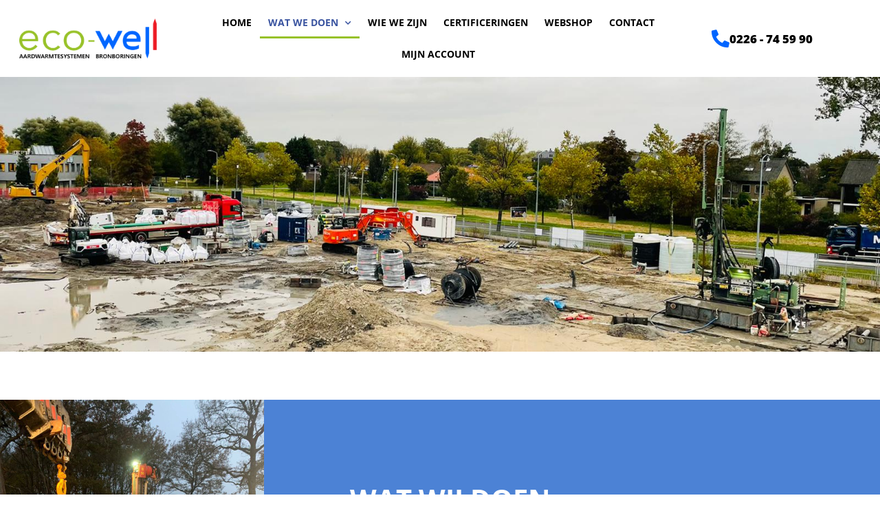

--- FILE ---
content_type: text/html; charset=UTF-8
request_url: https://eco-well.nl/wat-we-doen/
body_size: 12294
content:


<!doctype html>
<html lang="nl-NL">
<head>
	<meta charset="UTF-8">
	<meta name="viewport" content="width=device-width, initial-scale=1">
	<link rel="profile" href="https://gmpg.org/xfn/11">
	<title>Wat we doen &#8211; Ecowell</title>
<meta name='robots' content='max-image-preview:large' />
<link rel='dns-prefetch' href='//ajax.googleapis.com' />
<link rel="alternate" type="application/rss+xml" title="Ecowell &raquo; feed" href="https://eco-well.nl/feed/" />
<link rel="alternate" type="application/rss+xml" title="Ecowell &raquo; reacties feed" href="https://eco-well.nl/comments/feed/" />
<link rel="alternate" title="oEmbed (JSON)" type="application/json+oembed" href="https://eco-well.nl/wp-json/oembed/1.0/embed?url=https%3A%2F%2Feco-well.nl%2Fwat-we-doen%2F" />
<link rel="alternate" title="oEmbed (XML)" type="text/xml+oembed" href="https://eco-well.nl/wp-json/oembed/1.0/embed?url=https%3A%2F%2Feco-well.nl%2Fwat-we-doen%2F&#038;format=xml" />
<style id='wp-img-auto-sizes-contain-inline-css'>
img:is([sizes=auto i],[sizes^="auto," i]){contain-intrinsic-size:3000px 1500px}
/*# sourceURL=wp-img-auto-sizes-contain-inline-css */
</style>

<style id='wp-emoji-styles-inline-css'>

	img.wp-smiley, img.emoji {
		display: inline !important;
		border: none !important;
		box-shadow: none !important;
		height: 1em !important;
		width: 1em !important;
		margin: 0 0.07em !important;
		vertical-align: -0.1em !important;
		background: none !important;
		padding: 0 !important;
	}
/*# sourceURL=wp-emoji-styles-inline-css */
</style>
<style id='global-styles-inline-css'>
:root{--wp--preset--aspect-ratio--square: 1;--wp--preset--aspect-ratio--4-3: 4/3;--wp--preset--aspect-ratio--3-4: 3/4;--wp--preset--aspect-ratio--3-2: 3/2;--wp--preset--aspect-ratio--2-3: 2/3;--wp--preset--aspect-ratio--16-9: 16/9;--wp--preset--aspect-ratio--9-16: 9/16;--wp--preset--color--black: #000000;--wp--preset--color--cyan-bluish-gray: #abb8c3;--wp--preset--color--white: #ffffff;--wp--preset--color--pale-pink: #f78da7;--wp--preset--color--vivid-red: #cf2e2e;--wp--preset--color--luminous-vivid-orange: #ff6900;--wp--preset--color--luminous-vivid-amber: #fcb900;--wp--preset--color--light-green-cyan: #7bdcb5;--wp--preset--color--vivid-green-cyan: #00d084;--wp--preset--color--pale-cyan-blue: #8ed1fc;--wp--preset--color--vivid-cyan-blue: #0693e3;--wp--preset--color--vivid-purple: #9b51e0;--wp--preset--gradient--vivid-cyan-blue-to-vivid-purple: linear-gradient(135deg,rgb(6,147,227) 0%,rgb(155,81,224) 100%);--wp--preset--gradient--light-green-cyan-to-vivid-green-cyan: linear-gradient(135deg,rgb(122,220,180) 0%,rgb(0,208,130) 100%);--wp--preset--gradient--luminous-vivid-amber-to-luminous-vivid-orange: linear-gradient(135deg,rgb(252,185,0) 0%,rgb(255,105,0) 100%);--wp--preset--gradient--luminous-vivid-orange-to-vivid-red: linear-gradient(135deg,rgb(255,105,0) 0%,rgb(207,46,46) 100%);--wp--preset--gradient--very-light-gray-to-cyan-bluish-gray: linear-gradient(135deg,rgb(238,238,238) 0%,rgb(169,184,195) 100%);--wp--preset--gradient--cool-to-warm-spectrum: linear-gradient(135deg,rgb(74,234,220) 0%,rgb(151,120,209) 20%,rgb(207,42,186) 40%,rgb(238,44,130) 60%,rgb(251,105,98) 80%,rgb(254,248,76) 100%);--wp--preset--gradient--blush-light-purple: linear-gradient(135deg,rgb(255,206,236) 0%,rgb(152,150,240) 100%);--wp--preset--gradient--blush-bordeaux: linear-gradient(135deg,rgb(254,205,165) 0%,rgb(254,45,45) 50%,rgb(107,0,62) 100%);--wp--preset--gradient--luminous-dusk: linear-gradient(135deg,rgb(255,203,112) 0%,rgb(199,81,192) 50%,rgb(65,88,208) 100%);--wp--preset--gradient--pale-ocean: linear-gradient(135deg,rgb(255,245,203) 0%,rgb(182,227,212) 50%,rgb(51,167,181) 100%);--wp--preset--gradient--electric-grass: linear-gradient(135deg,rgb(202,248,128) 0%,rgb(113,206,126) 100%);--wp--preset--gradient--midnight: linear-gradient(135deg,rgb(2,3,129) 0%,rgb(40,116,252) 100%);--wp--preset--font-size--small: 13px;--wp--preset--font-size--medium: 20px;--wp--preset--font-size--large: 36px;--wp--preset--font-size--x-large: 42px;--wp--preset--spacing--20: 0.44rem;--wp--preset--spacing--30: 0.67rem;--wp--preset--spacing--40: 1rem;--wp--preset--spacing--50: 1.5rem;--wp--preset--spacing--60: 2.25rem;--wp--preset--spacing--70: 3.38rem;--wp--preset--spacing--80: 5.06rem;--wp--preset--shadow--natural: 6px 6px 9px rgba(0, 0, 0, 0.2);--wp--preset--shadow--deep: 12px 12px 50px rgba(0, 0, 0, 0.4);--wp--preset--shadow--sharp: 6px 6px 0px rgba(0, 0, 0, 0.2);--wp--preset--shadow--outlined: 6px 6px 0px -3px rgb(255, 255, 255), 6px 6px rgb(0, 0, 0);--wp--preset--shadow--crisp: 6px 6px 0px rgb(0, 0, 0);}:root { --wp--style--global--content-size: 800px;--wp--style--global--wide-size: 1200px; }:where(body) { margin: 0; }.wp-site-blocks > .alignleft { float: left; margin-right: 2em; }.wp-site-blocks > .alignright { float: right; margin-left: 2em; }.wp-site-blocks > .aligncenter { justify-content: center; margin-left: auto; margin-right: auto; }:where(.wp-site-blocks) > * { margin-block-start: 24px; margin-block-end: 0; }:where(.wp-site-blocks) > :first-child { margin-block-start: 0; }:where(.wp-site-blocks) > :last-child { margin-block-end: 0; }:root { --wp--style--block-gap: 24px; }:root :where(.is-layout-flow) > :first-child{margin-block-start: 0;}:root :where(.is-layout-flow) > :last-child{margin-block-end: 0;}:root :where(.is-layout-flow) > *{margin-block-start: 24px;margin-block-end: 0;}:root :where(.is-layout-constrained) > :first-child{margin-block-start: 0;}:root :where(.is-layout-constrained) > :last-child{margin-block-end: 0;}:root :where(.is-layout-constrained) > *{margin-block-start: 24px;margin-block-end: 0;}:root :where(.is-layout-flex){gap: 24px;}:root :where(.is-layout-grid){gap: 24px;}.is-layout-flow > .alignleft{float: left;margin-inline-start: 0;margin-inline-end: 2em;}.is-layout-flow > .alignright{float: right;margin-inline-start: 2em;margin-inline-end: 0;}.is-layout-flow > .aligncenter{margin-left: auto !important;margin-right: auto !important;}.is-layout-constrained > .alignleft{float: left;margin-inline-start: 0;margin-inline-end: 2em;}.is-layout-constrained > .alignright{float: right;margin-inline-start: 2em;margin-inline-end: 0;}.is-layout-constrained > .aligncenter{margin-left: auto !important;margin-right: auto !important;}.is-layout-constrained > :where(:not(.alignleft):not(.alignright):not(.alignfull)){max-width: var(--wp--style--global--content-size);margin-left: auto !important;margin-right: auto !important;}.is-layout-constrained > .alignwide{max-width: var(--wp--style--global--wide-size);}body .is-layout-flex{display: flex;}.is-layout-flex{flex-wrap: wrap;align-items: center;}.is-layout-flex > :is(*, div){margin: 0;}body .is-layout-grid{display: grid;}.is-layout-grid > :is(*, div){margin: 0;}body{padding-top: 0px;padding-right: 0px;padding-bottom: 0px;padding-left: 0px;}a:where(:not(.wp-element-button)){text-decoration: underline;}:root :where(.wp-element-button, .wp-block-button__link){background-color: #32373c;border-width: 0;color: #fff;font-family: inherit;font-size: inherit;font-style: inherit;font-weight: inherit;letter-spacing: inherit;line-height: inherit;padding-top: calc(0.667em + 2px);padding-right: calc(1.333em + 2px);padding-bottom: calc(0.667em + 2px);padding-left: calc(1.333em + 2px);text-decoration: none;text-transform: inherit;}.has-black-color{color: var(--wp--preset--color--black) !important;}.has-cyan-bluish-gray-color{color: var(--wp--preset--color--cyan-bluish-gray) !important;}.has-white-color{color: var(--wp--preset--color--white) !important;}.has-pale-pink-color{color: var(--wp--preset--color--pale-pink) !important;}.has-vivid-red-color{color: var(--wp--preset--color--vivid-red) !important;}.has-luminous-vivid-orange-color{color: var(--wp--preset--color--luminous-vivid-orange) !important;}.has-luminous-vivid-amber-color{color: var(--wp--preset--color--luminous-vivid-amber) !important;}.has-light-green-cyan-color{color: var(--wp--preset--color--light-green-cyan) !important;}.has-vivid-green-cyan-color{color: var(--wp--preset--color--vivid-green-cyan) !important;}.has-pale-cyan-blue-color{color: var(--wp--preset--color--pale-cyan-blue) !important;}.has-vivid-cyan-blue-color{color: var(--wp--preset--color--vivid-cyan-blue) !important;}.has-vivid-purple-color{color: var(--wp--preset--color--vivid-purple) !important;}.has-black-background-color{background-color: var(--wp--preset--color--black) !important;}.has-cyan-bluish-gray-background-color{background-color: var(--wp--preset--color--cyan-bluish-gray) !important;}.has-white-background-color{background-color: var(--wp--preset--color--white) !important;}.has-pale-pink-background-color{background-color: var(--wp--preset--color--pale-pink) !important;}.has-vivid-red-background-color{background-color: var(--wp--preset--color--vivid-red) !important;}.has-luminous-vivid-orange-background-color{background-color: var(--wp--preset--color--luminous-vivid-orange) !important;}.has-luminous-vivid-amber-background-color{background-color: var(--wp--preset--color--luminous-vivid-amber) !important;}.has-light-green-cyan-background-color{background-color: var(--wp--preset--color--light-green-cyan) !important;}.has-vivid-green-cyan-background-color{background-color: var(--wp--preset--color--vivid-green-cyan) !important;}.has-pale-cyan-blue-background-color{background-color: var(--wp--preset--color--pale-cyan-blue) !important;}.has-vivid-cyan-blue-background-color{background-color: var(--wp--preset--color--vivid-cyan-blue) !important;}.has-vivid-purple-background-color{background-color: var(--wp--preset--color--vivid-purple) !important;}.has-black-border-color{border-color: var(--wp--preset--color--black) !important;}.has-cyan-bluish-gray-border-color{border-color: var(--wp--preset--color--cyan-bluish-gray) !important;}.has-white-border-color{border-color: var(--wp--preset--color--white) !important;}.has-pale-pink-border-color{border-color: var(--wp--preset--color--pale-pink) !important;}.has-vivid-red-border-color{border-color: var(--wp--preset--color--vivid-red) !important;}.has-luminous-vivid-orange-border-color{border-color: var(--wp--preset--color--luminous-vivid-orange) !important;}.has-luminous-vivid-amber-border-color{border-color: var(--wp--preset--color--luminous-vivid-amber) !important;}.has-light-green-cyan-border-color{border-color: var(--wp--preset--color--light-green-cyan) !important;}.has-vivid-green-cyan-border-color{border-color: var(--wp--preset--color--vivid-green-cyan) !important;}.has-pale-cyan-blue-border-color{border-color: var(--wp--preset--color--pale-cyan-blue) !important;}.has-vivid-cyan-blue-border-color{border-color: var(--wp--preset--color--vivid-cyan-blue) !important;}.has-vivid-purple-border-color{border-color: var(--wp--preset--color--vivid-purple) !important;}.has-vivid-cyan-blue-to-vivid-purple-gradient-background{background: var(--wp--preset--gradient--vivid-cyan-blue-to-vivid-purple) !important;}.has-light-green-cyan-to-vivid-green-cyan-gradient-background{background: var(--wp--preset--gradient--light-green-cyan-to-vivid-green-cyan) !important;}.has-luminous-vivid-amber-to-luminous-vivid-orange-gradient-background{background: var(--wp--preset--gradient--luminous-vivid-amber-to-luminous-vivid-orange) !important;}.has-luminous-vivid-orange-to-vivid-red-gradient-background{background: var(--wp--preset--gradient--luminous-vivid-orange-to-vivid-red) !important;}.has-very-light-gray-to-cyan-bluish-gray-gradient-background{background: var(--wp--preset--gradient--very-light-gray-to-cyan-bluish-gray) !important;}.has-cool-to-warm-spectrum-gradient-background{background: var(--wp--preset--gradient--cool-to-warm-spectrum) !important;}.has-blush-light-purple-gradient-background{background: var(--wp--preset--gradient--blush-light-purple) !important;}.has-blush-bordeaux-gradient-background{background: var(--wp--preset--gradient--blush-bordeaux) !important;}.has-luminous-dusk-gradient-background{background: var(--wp--preset--gradient--luminous-dusk) !important;}.has-pale-ocean-gradient-background{background: var(--wp--preset--gradient--pale-ocean) !important;}.has-electric-grass-gradient-background{background: var(--wp--preset--gradient--electric-grass) !important;}.has-midnight-gradient-background{background: var(--wp--preset--gradient--midnight) !important;}.has-small-font-size{font-size: var(--wp--preset--font-size--small) !important;}.has-medium-font-size{font-size: var(--wp--preset--font-size--medium) !important;}.has-large-font-size{font-size: var(--wp--preset--font-size--large) !important;}.has-x-large-font-size{font-size: var(--wp--preset--font-size--x-large) !important;}
:root :where(.wp-block-pullquote){font-size: 1.5em;line-height: 1.6;}
/*# sourceURL=global-styles-inline-css */
</style>
<link rel='stylesheet' id='hello-elementor-theme-style-css' href='https://eco-well.nl/nieuw/wp-content/themes/hello-elementor/assets/css/theme.css?ver=3.4.6' media='all' />
<link rel='stylesheet' id='hello-elementor-child-style-css' href='https://eco-well.nl/nieuw/wp-content/themes/webdesignhq/style.css?ver=1.0.0' media='all' />
<link rel='stylesheet' id='hello-elementor-css' href='https://eco-well.nl/nieuw/wp-content/themes/hello-elementor/assets/css/reset.css?ver=3.4.6' media='all' />
<link rel='stylesheet' id='hello-elementor-header-footer-css' href='https://eco-well.nl/nieuw/wp-content/themes/hello-elementor/assets/css/header-footer.css?ver=3.4.6' media='all' />
<link rel='stylesheet' id='elementor-frontend-css' href='https://eco-well.nl/nieuw/wp-content/plugins/elementor/assets/css/frontend.min.css?ver=3.34.2' media='all' />
<link rel='stylesheet' id='widget-image-css' href='https://eco-well.nl/nieuw/wp-content/plugins/elementor/assets/css/widget-image.min.css?ver=3.34.2' media='all' />
<link rel='stylesheet' id='widget-nav-menu-css' href='https://eco-well.nl/nieuw/wp-content/plugins/elementor-pro/assets/css/widget-nav-menu.min.css?ver=3.34.1' media='all' />
<link rel='stylesheet' id='widget-icon-box-css' href='https://eco-well.nl/nieuw/wp-content/plugins/elementor/assets/css/widget-icon-box.min.css?ver=3.34.2' media='all' />
<link rel='stylesheet' id='widget-heading-css' href='https://eco-well.nl/nieuw/wp-content/plugins/elementor/assets/css/widget-heading.min.css?ver=3.34.2' media='all' />
<link rel='stylesheet' id='widget-icon-list-css' href='https://eco-well.nl/nieuw/wp-content/plugins/elementor/assets/css/widget-icon-list.min.css?ver=3.34.2' media='all' />
<link rel='stylesheet' id='widget-social-icons-css' href='https://eco-well.nl/nieuw/wp-content/plugins/elementor/assets/css/widget-social-icons.min.css?ver=3.34.2' media='all' />
<link rel='stylesheet' id='e-apple-webkit-css' href='https://eco-well.nl/nieuw/wp-content/plugins/elementor/assets/css/conditionals/apple-webkit.min.css?ver=3.34.2' media='all' />
<link rel='stylesheet' id='elementor-icons-css' href='https://eco-well.nl/nieuw/wp-content/plugins/elementor/assets/lib/eicons/css/elementor-icons.min.css?ver=5.46.0' media='all' />
<link rel='stylesheet' id='elementor-post-20-css' href='https://eco-well.nl/nieuw/wp-content/uploads/elementor/css/post-20.css?ver=1769051502' media='all' />
<link rel='stylesheet' id='elementor-post-105-css' href='https://eco-well.nl/nieuw/wp-content/uploads/elementor/css/post-105.css?ver=1769053324' media='all' />
<link rel='stylesheet' id='elementor-post-22-css' href='https://eco-well.nl/nieuw/wp-content/uploads/elementor/css/post-22.css?ver=1769051502' media='all' />
<link rel='stylesheet' id='elementor-post-124-css' href='https://eco-well.nl/nieuw/wp-content/uploads/elementor/css/post-124.css?ver=1769051502' media='all' />
<link rel='stylesheet' id='elementor-gf-local-opensans-css' href='https://eco-well.nl/nieuw/wp-content/uploads/elementor/google-fonts/css/opensans.css?ver=1742270868' media='all' />
<link rel='stylesheet' id='elementor-gf-local-montserrat-css' href='https://eco-well.nl/nieuw/wp-content/uploads/elementor/google-fonts/css/montserrat.css?ver=1742270870' media='all' />
<link rel='stylesheet' id='elementor-icons-shared-0-css' href='https://eco-well.nl/nieuw/wp-content/plugins/elementor/assets/lib/font-awesome/css/fontawesome.min.css?ver=5.15.3' media='all' />
<link rel='stylesheet' id='elementor-icons-fa-solid-css' href='https://eco-well.nl/nieuw/wp-content/plugins/elementor/assets/lib/font-awesome/css/solid.min.css?ver=5.15.3' media='all' />
<link rel='stylesheet' id='elementor-icons-fa-brands-css' href='https://eco-well.nl/nieuw/wp-content/plugins/elementor/assets/lib/font-awesome/css/brands.min.css?ver=5.15.3' media='all' />
<link rel="https://api.w.org/" href="https://eco-well.nl/wp-json/" /><link rel="alternate" title="JSON" type="application/json" href="https://eco-well.nl/wp-json/wp/v2/pages/105" /><link rel="EditURI" type="application/rsd+xml" title="RSD" href="https://eco-well.nl/nieuw/xmlrpc.php?rsd" />
<meta name="generator" content="WordPress 6.9" />
<link rel="canonical" href="https://eco-well.nl/wat-we-doen/" />
<link rel='shortlink' href='https://eco-well.nl/?p=105' />
<meta name="generator" content="Elementor 3.34.2; features: additional_custom_breakpoints; settings: css_print_method-external, google_font-enabled, font_display-auto">
			<style>
				.e-con.e-parent:nth-of-type(n+4):not(.e-lazyloaded):not(.e-no-lazyload),
				.e-con.e-parent:nth-of-type(n+4):not(.e-lazyloaded):not(.e-no-lazyload) * {
					background-image: none !important;
				}
				@media screen and (max-height: 1024px) {
					.e-con.e-parent:nth-of-type(n+3):not(.e-lazyloaded):not(.e-no-lazyload),
					.e-con.e-parent:nth-of-type(n+3):not(.e-lazyloaded):not(.e-no-lazyload) * {
						background-image: none !important;
					}
				}
				@media screen and (max-height: 640px) {
					.e-con.e-parent:nth-of-type(n+2):not(.e-lazyloaded):not(.e-no-lazyload),
					.e-con.e-parent:nth-of-type(n+2):not(.e-lazyloaded):not(.e-no-lazyload) * {
						background-image: none !important;
					}
				}
			</style>
					<style id="wp-custom-css">
			html,body,h1,h2,h3,h4,h5,h6,p,a,span {
	font-family: 'Open Sans', sans-serif !important;
}

h2 {
	font-size: 32px;
	font-weight: 900;
	text-transform: uppercase;
}

p {
line-height: 2em;
}

.mc4wp-form-fields {
	display: flex;
	align-items: center;
	justify-content: center;
}

.mc4wp-form-fields input {
	border-color: #ffff;
}

.mc4wp-form-fields input[type="submit"] {
	margin-left: 20px;
	background-color: var( --e-global-color-9dfa1dc );
	color: #fff;
	border-color: var( --e-global-color-9dfa1dc );
}

.woocommerce-account main {
	padding-top: 30px;
	padding-bottom: 30px; 
}

.woocommerce-MyAccount-navigation ul {
	list-style: none;
	padding: 0;
}

.woocommerce-MyAccount-navigation ul a {
	color: #000;
}

.woocommerce-MyAccount-content a {
	color: #000;
}
.elementor-96 .elementor-element.elementor-element-d87bd03.elementor-wc-products ul.products li.product .button {
	display:none !important; 
}
		</style>
		</head>
<body class="wp-singular page-template-default page page-id-105 page-parent wp-custom-logo wp-embed-responsive wp-theme-hello-elementor wp-child-theme-webdesignhq hello-elementor-default elementor-default elementor-kit-20 elementor-page elementor-page-105">


<a class="skip-link screen-reader-text" href="#content">Ga naar de inhoud</a>

		<header data-elementor-type="header" data-elementor-id="22" class="elementor elementor-22 elementor-location-header" data-elementor-post-type="elementor_library">
					<section class="elementor-section elementor-top-section elementor-element elementor-element-c15d7c4 elementor-section-full_width elementor-section-content-middle elementor-section-height-min-height elementor-section-height-default elementor-section-items-middle" data-id="c15d7c4" data-element_type="section" data-settings="{&quot;background_background&quot;:&quot;classic&quot;}">
						<div class="elementor-container elementor-column-gap-default">
					<div class="elementor-column elementor-col-33 elementor-top-column elementor-element elementor-element-2a5e4a0 elementor-hidden-mobile" data-id="2a5e4a0" data-element_type="column">
			<div class="elementor-widget-wrap elementor-element-populated">
						<div class="elementor-element elementor-element-96b46a9 elementor-widget elementor-widget-image" data-id="96b46a9" data-element_type="widget" data-widget_type="image.default">
				<div class="elementor-widget-container">
															<img fetchpriority="high" width="800" height="235" src="https://eco-well.nl/nieuw/wp-content/uploads/2021/11/Eco-well-1024x301.png" class="attachment-large size-large wp-image-761" alt="" srcset="https://eco-well.nl/nieuw/wp-content/uploads/2021/11/Eco-well-1024x301.png 1024w, https://eco-well.nl/nieuw/wp-content/uploads/2021/11/Eco-well-300x88.png 300w, https://eco-well.nl/nieuw/wp-content/uploads/2021/11/Eco-well-768x226.png 768w, https://eco-well.nl/nieuw/wp-content/uploads/2021/11/Eco-well-1536x452.png 1536w, https://eco-well.nl/nieuw/wp-content/uploads/2021/11/Eco-well-2048x602.png 2048w, https://eco-well.nl/nieuw/wp-content/uploads/2021/11/Eco-well-600x176.png 600w, https://eco-well.nl/nieuw/wp-content/uploads/2021/11/Eco-well-64x19.png 64w" sizes="(max-width: 800px) 100vw, 800px" />															</div>
				</div>
					</div>
		</div>
				<div class="elementor-column elementor-col-33 elementor-top-column elementor-element elementor-element-0d55040" data-id="0d55040" data-element_type="column">
			<div class="elementor-widget-wrap elementor-element-populated">
						<div class="elementor-element elementor-element-bb9c592 elementor-nav-menu__align-center elementor-nav-menu--stretch elementor-nav-menu__text-align-center elementor-nav-menu--dropdown-tablet elementor-nav-menu--toggle elementor-nav-menu--burger elementor-widget elementor-widget-nav-menu" data-id="bb9c592" data-element_type="widget" data-settings="{&quot;full_width&quot;:&quot;stretch&quot;,&quot;submenu_icon&quot;:{&quot;value&quot;:&quot;&lt;i class=\&quot;fas fa-chevron-down\&quot; aria-hidden=\&quot;true\&quot;&gt;&lt;\/i&gt;&quot;,&quot;library&quot;:&quot;fa-solid&quot;},&quot;layout&quot;:&quot;horizontal&quot;,&quot;toggle&quot;:&quot;burger&quot;}" data-widget_type="nav-menu.default">
				<div class="elementor-widget-container">
								<nav aria-label="Menu" class="elementor-nav-menu--main elementor-nav-menu__container elementor-nav-menu--layout-horizontal e--pointer-underline e--animation-fade">
				<ul id="menu-1-bb9c592" class="elementor-nav-menu"><li class="menu-item menu-item-type-post_type menu-item-object-page menu-item-home menu-item-112"><a href="https://eco-well.nl/" class="elementor-item">Home</a></li>
<li class="menu-item menu-item-type-post_type menu-item-object-page current-menu-item page_item page-item-105 current_page_item menu-item-has-children menu-item-107"><a href="https://eco-well.nl/wat-we-doen/" aria-current="page" class="elementor-item elementor-item-active">Wat we doen</a>
<ul class="sub-menu elementor-nav-menu--dropdown">
	<li class="menu-item menu-item-type-post_type menu-item-object-page menu-item-407"><a href="https://eco-well.nl/wat-we-doen/engineering/" class="elementor-sub-item">Engineering</a></li>
	<li class="menu-item menu-item-type-post_type menu-item-object-page menu-item-410"><a href="https://eco-well.nl/wat-we-doen/aardwarmte/" class="elementor-sub-item">Aardwarmte</a></li>
	<li class="menu-item menu-item-type-post_type menu-item-object-page menu-item-409"><a href="https://eco-well.nl/wat-we-doen/warmtebronnen/" class="elementor-sub-item">Waterbronnen</a></li>
	<li class="menu-item menu-item-type-post_type menu-item-object-page menu-item-664"><a href="https://eco-well.nl/wat-we-doen/aqua-thermie/" class="elementor-sub-item">Aqua-Thermie</a></li>
	<li class="menu-item menu-item-type-post_type menu-item-object-page menu-item-408"><a href="https://eco-well.nl/wat-we-doen/service-onderhoud/" class="elementor-sub-item">Service &#038; onderhoud</a></li>
</ul>
</li>
<li class="menu-item menu-item-type-post_type menu-item-object-page menu-item-108"><a href="https://eco-well.nl/wie-we-zijn/" class="elementor-item">Wie we zijn</a></li>
<li class="menu-item menu-item-type-post_type menu-item-object-page menu-item-411"><a href="https://eco-well.nl/certificeringen/" class="elementor-item">Certificeringen</a></li>
<li class="menu-item menu-item-type-post_type menu-item-object-page menu-item-111"><a href="https://eco-well.nl/winkel/" class="elementor-item">Webshop</a></li>
<li class="menu-item menu-item-type-post_type menu-item-object-page menu-item-110"><a href="https://eco-well.nl/contact/" class="elementor-item">Contact</a></li>
<li class="menu-item menu-item-type-post_type menu-item-object-page menu-item-1067"><a href="https://eco-well.nl/mijn-account/" class="elementor-item">Mijn account</a></li>
</ul>			</nav>
					<div class="elementor-menu-toggle" role="button" tabindex="0" aria-label="Menu toggle" aria-expanded="false">
			<i aria-hidden="true" role="presentation" class="elementor-menu-toggle__icon--open eicon-menu-bar"></i><i aria-hidden="true" role="presentation" class="elementor-menu-toggle__icon--close eicon-close"></i>		</div>
					<nav class="elementor-nav-menu--dropdown elementor-nav-menu__container" aria-hidden="true">
				<ul id="menu-2-bb9c592" class="elementor-nav-menu"><li class="menu-item menu-item-type-post_type menu-item-object-page menu-item-home menu-item-112"><a href="https://eco-well.nl/" class="elementor-item" tabindex="-1">Home</a></li>
<li class="menu-item menu-item-type-post_type menu-item-object-page current-menu-item page_item page-item-105 current_page_item menu-item-has-children menu-item-107"><a href="https://eco-well.nl/wat-we-doen/" aria-current="page" class="elementor-item elementor-item-active" tabindex="-1">Wat we doen</a>
<ul class="sub-menu elementor-nav-menu--dropdown">
	<li class="menu-item menu-item-type-post_type menu-item-object-page menu-item-407"><a href="https://eco-well.nl/wat-we-doen/engineering/" class="elementor-sub-item" tabindex="-1">Engineering</a></li>
	<li class="menu-item menu-item-type-post_type menu-item-object-page menu-item-410"><a href="https://eco-well.nl/wat-we-doen/aardwarmte/" class="elementor-sub-item" tabindex="-1">Aardwarmte</a></li>
	<li class="menu-item menu-item-type-post_type menu-item-object-page menu-item-409"><a href="https://eco-well.nl/wat-we-doen/warmtebronnen/" class="elementor-sub-item" tabindex="-1">Waterbronnen</a></li>
	<li class="menu-item menu-item-type-post_type menu-item-object-page menu-item-664"><a href="https://eco-well.nl/wat-we-doen/aqua-thermie/" class="elementor-sub-item" tabindex="-1">Aqua-Thermie</a></li>
	<li class="menu-item menu-item-type-post_type menu-item-object-page menu-item-408"><a href="https://eco-well.nl/wat-we-doen/service-onderhoud/" class="elementor-sub-item" tabindex="-1">Service &#038; onderhoud</a></li>
</ul>
</li>
<li class="menu-item menu-item-type-post_type menu-item-object-page menu-item-108"><a href="https://eco-well.nl/wie-we-zijn/" class="elementor-item" tabindex="-1">Wie we zijn</a></li>
<li class="menu-item menu-item-type-post_type menu-item-object-page menu-item-411"><a href="https://eco-well.nl/certificeringen/" class="elementor-item" tabindex="-1">Certificeringen</a></li>
<li class="menu-item menu-item-type-post_type menu-item-object-page menu-item-111"><a href="https://eco-well.nl/winkel/" class="elementor-item" tabindex="-1">Webshop</a></li>
<li class="menu-item menu-item-type-post_type menu-item-object-page menu-item-110"><a href="https://eco-well.nl/contact/" class="elementor-item" tabindex="-1">Contact</a></li>
<li class="menu-item menu-item-type-post_type menu-item-object-page menu-item-1067"><a href="https://eco-well.nl/mijn-account/" class="elementor-item" tabindex="-1">Mijn account</a></li>
</ul>			</nav>
						</div>
				</div>
					</div>
		</div>
				<div class="elementor-column elementor-col-33 elementor-top-column elementor-element elementor-element-84818c3" data-id="84818c3" data-element_type="column" data-settings="{&quot;background_background&quot;:&quot;classic&quot;}">
			<div class="elementor-widget-wrap elementor-element-populated">
						<div class="elementor-element elementor-element-c6b4983 elementor-position-inline-start elementor-view-default elementor-mobile-position-block-start elementor-widget elementor-widget-icon-box" data-id="c6b4983" data-element_type="widget" data-widget_type="icon-box.default">
				<div class="elementor-widget-container">
							<div class="elementor-icon-box-wrapper">

						<div class="elementor-icon-box-icon">
				<a href="tel:0226745990" class="elementor-icon" tabindex="-1" aria-label="0226 - 74 59 90">
				<i aria-hidden="true" class="fas fa-phone-alt"></i>				</a>
			</div>
			
						<div class="elementor-icon-box-content">

									<h3 class="elementor-icon-box-title">
						<a href="tel:0226745990" >
							0226 - 74 59 90						</a>
					</h3>
				
				
			</div>
			
		</div>
						</div>
				</div>
					</div>
		</div>
					</div>
		</section>
				</header>
		
<main id="content" class="site-main post-105 page type-page status-publish hentry">

	
	<div class="page-content">
				<div data-elementor-type="wp-page" data-elementor-id="105" class="elementor elementor-105" data-elementor-post-type="page">
						<section class="elementor-section elementor-top-section elementor-element elementor-element-3c5189a elementor-section-height-min-height elementor-section-boxed elementor-section-height-default elementor-section-items-middle" data-id="3c5189a" data-element_type="section" data-settings="{&quot;background_background&quot;:&quot;classic&quot;}">
							<div class="elementor-background-overlay"></div>
							<div class="elementor-container elementor-column-gap-default">
					<div class="elementor-column elementor-col-100 elementor-top-column elementor-element elementor-element-fccf226" data-id="fccf226" data-element_type="column">
			<div class="elementor-widget-wrap">
							</div>
		</div>
					</div>
		</section>
				<section class="elementor-section elementor-top-section elementor-element elementor-element-23c0690 elementor-section-full_width elementor-section-height-default elementor-section-height-default" data-id="23c0690" data-element_type="section" data-settings="{&quot;background_background&quot;:&quot;classic&quot;}">
						<div class="elementor-container elementor-column-gap-default">
					<div class="elementor-column elementor-col-50 elementor-top-column elementor-element elementor-element-6f5946c" data-id="6f5946c" data-element_type="column">
			<div class="elementor-widget-wrap elementor-element-populated">
						<div class="elementor-element elementor-element-0422b37 elementor-widget elementor-widget-image" data-id="0422b37" data-element_type="widget" data-widget_type="image.default">
				<div class="elementor-widget-container">
															<img decoding="async" width="768" height="1024" src="https://eco-well.nl/nieuw/wp-content/uploads/2021/11/6adf861a-6dcc-4b0c-838a-618e576174da-768x1024.jpg" class="attachment-large size-large wp-image-477" alt="" srcset="https://eco-well.nl/nieuw/wp-content/uploads/2021/11/6adf861a-6dcc-4b0c-838a-618e576174da-768x1024.jpg 768w, https://eco-well.nl/nieuw/wp-content/uploads/2021/11/6adf861a-6dcc-4b0c-838a-618e576174da-225x300.jpg 225w, https://eco-well.nl/nieuw/wp-content/uploads/2021/11/6adf861a-6dcc-4b0c-838a-618e576174da-1152x1536.jpg 1152w, https://eco-well.nl/nieuw/wp-content/uploads/2021/11/6adf861a-6dcc-4b0c-838a-618e576174da-600x800.jpg 600w, https://eco-well.nl/nieuw/wp-content/uploads/2021/11/6adf861a-6dcc-4b0c-838a-618e576174da-64x85.jpg 64w, https://eco-well.nl/nieuw/wp-content/uploads/2021/11/6adf861a-6dcc-4b0c-838a-618e576174da.jpg 1536w" sizes="(max-width: 768px) 100vw, 768px" />															</div>
				</div>
					</div>
		</div>
				<div class="elementor-column elementor-col-50 elementor-top-column elementor-element elementor-element-46022a1" data-id="46022a1" data-element_type="column" data-settings="{&quot;background_background&quot;:&quot;classic&quot;}">
			<div class="elementor-widget-wrap elementor-element-populated">
						<div class="elementor-element elementor-element-5b45fee elementor-widget elementor-widget-heading" data-id="5b45fee" data-element_type="widget" data-widget_type="heading.default">
				<div class="elementor-widget-container">
					<h2 class="elementor-heading-title elementor-size-default">Wat wij doen</h2>				</div>
				</div>
				<div class="elementor-element elementor-element-d405119 elementor-widget elementor-widget-text-editor" data-id="d405119" data-element_type="widget" data-widget_type="text-editor.default">
				<div class="elementor-widget-container">
									<p>Eco-Well b.v. ontwerpt, levert, installeert en onderhoud aardwarmtesystemen en waterbronnen.</p>
<p></p>
<p><u>Aardwarmte-systemen</u></p>
<p>Het ontwerpen, leveren en aanbrengen van gesloten bronsystemen, welke bestaan uit een dubbele PE-leiding waardoor water stroomt die temperatuur van de bodem opneemt of temperatuur aan de bodem afgeeft. Hiermee kan een gebouw worden verwarmd of gekoeld. Deze systemen bestaan uit bodemcollectoren welke van 50 tot wel 300 meter diepte in de bodem aangebracht. Het ontwerp van de individuele systemen wordt door Eco-Well b.v. intern gemaakt en is afhankelijk van de warmte/koude vraag, isolatiewaarde, gebouwinstallaties, bodemopbouw en niet te vergeten wet- en regelgeving.</p>								</div>
				</div>
				<div class="elementor-element elementor-element-805607e elementor-widget elementor-widget-image" data-id="805607e" data-element_type="widget" data-widget_type="image.default">
				<div class="elementor-widget-container">
															<img decoding="async" width="800" height="600" src="https://eco-well.nl/nieuw/wp-content/uploads/2022/02/PHOTO-2021-10-27-19-49-37-1024x768.jpg" class="attachment-large size-large wp-image-693" alt="" srcset="https://eco-well.nl/nieuw/wp-content/uploads/2022/02/PHOTO-2021-10-27-19-49-37-1024x768.jpg 1024w, https://eco-well.nl/nieuw/wp-content/uploads/2022/02/PHOTO-2021-10-27-19-49-37-300x225.jpg 300w, https://eco-well.nl/nieuw/wp-content/uploads/2022/02/PHOTO-2021-10-27-19-49-37-768x576.jpg 768w, https://eco-well.nl/nieuw/wp-content/uploads/2022/02/PHOTO-2021-10-27-19-49-37-1536x1152.jpg 1536w, https://eco-well.nl/nieuw/wp-content/uploads/2022/02/PHOTO-2021-10-27-19-49-37-600x450.jpg 600w, https://eco-well.nl/nieuw/wp-content/uploads/2022/02/PHOTO-2021-10-27-19-49-37-64x48.jpg 64w, https://eco-well.nl/nieuw/wp-content/uploads/2022/02/PHOTO-2021-10-27-19-49-37.jpg 1600w" sizes="(max-width: 800px) 100vw, 800px" />															</div>
				</div>
					</div>
		</div>
					</div>
		</section>
				<section class="elementor-section elementor-top-section elementor-element elementor-element-e22619a elementor-section-boxed elementor-section-height-default elementor-section-height-default" data-id="e22619a" data-element_type="section" data-settings="{&quot;background_background&quot;:&quot;classic&quot;}">
						<div class="elementor-container elementor-column-gap-default">
					<div class="elementor-column elementor-col-25 elementor-top-column elementor-element elementor-element-1086cc6" data-id="1086cc6" data-element_type="column" data-settings="{&quot;background_background&quot;:&quot;classic&quot;}">
			<div class="elementor-widget-wrap elementor-element-populated">
						<div class="elementor-element elementor-element-207f9ba elementor-widget elementor-widget-heading" data-id="207f9ba" data-element_type="widget" data-widget_type="heading.default">
				<div class="elementor-widget-container">
					<h2 class="elementor-heading-title elementor-size-default"><a href="https://eco-well.nl/wat-we-doen/warmtebronnen/">Waterbron</a></h2>				</div>
				</div>
					</div>
		</div>
				<div class="elementor-column elementor-col-25 elementor-top-column elementor-element elementor-element-6aedd3b" data-id="6aedd3b" data-element_type="column" data-settings="{&quot;background_background&quot;:&quot;classic&quot;}">
			<div class="elementor-widget-wrap elementor-element-populated">
						<div class="elementor-element elementor-element-7f910b0 elementor-widget elementor-widget-heading" data-id="7f910b0" data-element_type="widget" data-widget_type="heading.default">
				<div class="elementor-widget-container">
					<h2 class="elementor-heading-title elementor-size-default"><a href="https://eco-well.nl/wat-we-doen/aardwarmte/">Gesloten bronsysteem</a></h2>				</div>
				</div>
					</div>
		</div>
				<div class="elementor-column elementor-col-25 elementor-top-column elementor-element elementor-element-ab81ecb" data-id="ab81ecb" data-element_type="column" data-settings="{&quot;background_background&quot;:&quot;classic&quot;}">
			<div class="elementor-widget-wrap elementor-element-populated">
						<div class="elementor-element elementor-element-f0a4e1a elementor-widget elementor-widget-heading" data-id="f0a4e1a" data-element_type="widget" data-widget_type="heading.default">
				<div class="elementor-widget-container">
					<h2 class="elementor-heading-title elementor-size-default"><a href="https://eco-well.nl/wat-we-doen/aqua-thermie/">Aqua-Thermie</a></h2>				</div>
				</div>
					</div>
		</div>
				<div class="elementor-column elementor-col-25 elementor-top-column elementor-element elementor-element-62a95d8" data-id="62a95d8" data-element_type="column" data-settings="{&quot;background_background&quot;:&quot;classic&quot;}">
			<div class="elementor-widget-wrap elementor-element-populated">
						<div class="elementor-element elementor-element-6a337ab elementor-widget elementor-widget-heading" data-id="6a337ab" data-element_type="widget" data-widget_type="heading.default">
				<div class="elementor-widget-container">
					<h2 class="elementor-heading-title elementor-size-default"><a href="https://eco-well.nl/wat-we-doen/service-onderhoud/">Service &amp; Onderhoud</a></h2>				</div>
				</div>
					</div>
		</div>
					</div>
		</section>
				</div>
		
		
			</div>

	
</main>

			<footer data-elementor-type="footer" data-elementor-id="124" class="elementor elementor-124 elementor-location-footer" data-elementor-post-type="elementor_library">
					<section class="elementor-section elementor-top-section elementor-element elementor-element-54855667 elementor-section-boxed elementor-section-height-default elementor-section-height-default" data-id="54855667" data-element_type="section" data-settings="{&quot;background_background&quot;:&quot;classic&quot;}">
						<div class="elementor-container elementor-column-gap-default">
					<div class="elementor-column elementor-col-100 elementor-top-column elementor-element elementor-element-52066637" data-id="52066637" data-element_type="column">
			<div class="elementor-widget-wrap elementor-element-populated">
						<div class="elementor-element elementor-element-7b3997c7 elementor-widget elementor-widget-heading" data-id="7b3997c7" data-element_type="widget" data-widget_type="heading.default">
				<div class="elementor-widget-container">
					<h2 class="elementor-heading-title elementor-size-default">Meld je aan voor onze nieuwsbrief</h2>				</div>
				</div>
				<div class="elementor-element elementor-element-f01d49c elementor-widget elementor-widget-text-editor" data-id="f01d49c" data-element_type="widget" data-widget_type="text-editor.default">
				<div class="elementor-widget-container">
									<p>Eco-Well b.v. verstuurd elk halfjaar een nieuwsbrief met een update van uitgevoerde projecten, <span style="color: var( --e-global-color-text ); background-color: var( --e-global-color-77864e9 );">nieuwe projecten en ontwikkelingen in de markt</span></p>								</div>
				</div>
				<div class="elementor-element elementor-element-1b7a6245 elementor-widget elementor-widget-shortcode" data-id="1b7a6245" data-element_type="widget" data-widget_type="shortcode.default">
				<div class="elementor-widget-container">
							<div class="elementor-shortcode">[mc4wp_form id="837"]</div>
						</div>
				</div>
					</div>
		</div>
					</div>
		</section>
				<section class="elementor-section elementor-top-section elementor-element elementor-element-2b4e117 elementor-section-boxed elementor-section-height-default elementor-section-height-default" data-id="2b4e117" data-element_type="section" data-settings="{&quot;background_background&quot;:&quot;classic&quot;}">
						<div class="elementor-container elementor-column-gap-default">
					<div class="elementor-column elementor-col-100 elementor-top-column elementor-element elementor-element-c34fd48" data-id="c34fd48" data-element_type="column">
			<div class="elementor-widget-wrap elementor-element-populated">
						<div class="elementor-element elementor-element-02326fd elementor-icon-list--layout-inline elementor-align-center elementor-list-item-link-full_width elementor-widget elementor-widget-icon-list" data-id="02326fd" data-element_type="widget" data-widget_type="icon-list.default">
				<div class="elementor-widget-container">
							<ul class="elementor-icon-list-items elementor-inline-items">
							<li class="elementor-icon-list-item elementor-inline-item">
											<span class="elementor-icon-list-icon">
							<i aria-hidden="true" class="fas fa-check"></i>						</span>
										<span class="elementor-icon-list-text">Kwaliteit</span>
									</li>
								<li class="elementor-icon-list-item elementor-inline-item">
											<span class="elementor-icon-list-icon">
							<i aria-hidden="true" class="fas fa-check"></i>						</span>
										<span class="elementor-icon-list-text">Flexibiliteit</span>
									</li>
								<li class="elementor-icon-list-item elementor-inline-item">
											<span class="elementor-icon-list-icon">
							<i aria-hidden="true" class="fas fa-check"></i>						</span>
										<span class="elementor-icon-list-text">Jong &amp; innovatief</span>
									</li>
								<li class="elementor-icon-list-item elementor-inline-item">
											<span class="elementor-icon-list-icon">
							<i aria-hidden="true" class="fas fa-check"></i>						</span>
										<span class="elementor-icon-list-text">Duurzaam</span>
									</li>
								<li class="elementor-icon-list-item elementor-inline-item">
											<span class="elementor-icon-list-icon">
							<i aria-hidden="true" class="fas fa-check"></i>						</span>
										<span class="elementor-icon-list-text">Snel een offerte</span>
									</li>
						</ul>
						</div>
				</div>
					</div>
		</div>
					</div>
		</section>
				<section class="elementor-section elementor-top-section elementor-element elementor-element-406ed3a elementor-section-boxed elementor-section-height-default elementor-section-height-default" data-id="406ed3a" data-element_type="section" data-settings="{&quot;background_background&quot;:&quot;classic&quot;}">
							<div class="elementor-background-overlay"></div>
							<div class="elementor-container elementor-column-gap-default">
					<div class="elementor-column elementor-col-20 elementor-top-column elementor-element elementor-element-f7df00b" data-id="f7df00b" data-element_type="column">
			<div class="elementor-widget-wrap elementor-element-populated">
						<div class="elementor-element elementor-element-46445ef elementor-widget elementor-widget-heading" data-id="46445ef" data-element_type="widget" data-widget_type="heading.default">
				<div class="elementor-widget-container">
					<h2 class="elementor-heading-title elementor-size-default">Hoe kunnen wij jou helpen?</h2>				</div>
				</div>
				<div class="elementor-element elementor-element-3ec89f4 elementor-widget elementor-widget-image" data-id="3ec89f4" data-element_type="widget" data-widget_type="image.default">
				<div class="elementor-widget-container">
															<img width="800" height="235" src="https://eco-well.nl/nieuw/wp-content/uploads/2021/11/Eco-well-1024x301.png" class="attachment-large size-large wp-image-761" alt="" srcset="https://eco-well.nl/nieuw/wp-content/uploads/2021/11/Eco-well-1024x301.png 1024w, https://eco-well.nl/nieuw/wp-content/uploads/2021/11/Eco-well-300x88.png 300w, https://eco-well.nl/nieuw/wp-content/uploads/2021/11/Eco-well-768x226.png 768w, https://eco-well.nl/nieuw/wp-content/uploads/2021/11/Eco-well-1536x452.png 1536w, https://eco-well.nl/nieuw/wp-content/uploads/2021/11/Eco-well-2048x602.png 2048w, https://eco-well.nl/nieuw/wp-content/uploads/2021/11/Eco-well-600x176.png 600w, https://eco-well.nl/nieuw/wp-content/uploads/2021/11/Eco-well-64x19.png 64w" sizes="(max-width: 800px) 100vw, 800px" />															</div>
				</div>
				<div class="elementor-element elementor-element-23e2390 e-grid-align-left elementor-shape-rounded elementor-grid-0 elementor-widget elementor-widget-social-icons" data-id="23e2390" data-element_type="widget" data-widget_type="social-icons.default">
				<div class="elementor-widget-container">
							<div class="elementor-social-icons-wrapper elementor-grid">
							<span class="elementor-grid-item">
					<a class="elementor-icon elementor-social-icon elementor-social-icon-linkedin elementor-repeater-item-d936ccc" href="https://www.linkedin.com/in/eco-well-b-v-172845182" target="_blank">
						<span class="elementor-screen-only">Linkedin</span>
						<i aria-hidden="true" class="fab fa-linkedin"></i>					</a>
				</span>
					</div>
						</div>
				</div>
					</div>
		</div>
				<div class="elementor-column elementor-col-20 elementor-top-column elementor-element elementor-element-cf0958f" data-id="cf0958f" data-element_type="column">
			<div class="elementor-widget-wrap elementor-element-populated">
						<div class="elementor-element elementor-element-ecf829a elementor-widget elementor-widget-heading" data-id="ecf829a" data-element_type="widget" data-widget_type="heading.default">
				<div class="elementor-widget-container">
					<h2 class="elementor-heading-title elementor-size-default">klantenservice</h2>				</div>
				</div>
				<div class="elementor-element elementor-element-6f3a943 elementor-nav-menu__text-align-center elementor-nav-menu--dropdown-tablet elementor-widget elementor-widget-nav-menu" data-id="6f3a943" data-element_type="widget" data-settings="{&quot;layout&quot;:&quot;vertical&quot;,&quot;submenu_icon&quot;:{&quot;value&quot;:&quot;&lt;i class=\&quot;fas fa-caret-down\&quot; aria-hidden=\&quot;true\&quot;&gt;&lt;\/i&gt;&quot;,&quot;library&quot;:&quot;fa-solid&quot;}}" data-widget_type="nav-menu.default">
				<div class="elementor-widget-container">
								<nav aria-label="Menu" class="elementor-nav-menu--main elementor-nav-menu__container elementor-nav-menu--layout-vertical e--pointer-none">
				<ul id="menu-1-6f3a943" class="elementor-nav-menu sm-vertical"><li class="menu-item menu-item-type-post_type menu-item-object-page menu-item-321"><a href="https://eco-well.nl/veelgestelde-vragen/" class="elementor-item">Verzending</a></li>
<li class="menu-item menu-item-type-post_type menu-item-object-page menu-item-322"><a href="https://eco-well.nl/veelgestelde-vragen/" class="elementor-item">Retourneren</a></li>
<li class="menu-item menu-item-type-post_type menu-item-object-page menu-item-323"><a href="https://eco-well.nl/veelgestelde-vragen/" class="elementor-item">Veelgestelde vragen</a></li>
<li class="menu-item menu-item-type-post_type menu-item-object-page menu-item-324"><a href="https://eco-well.nl/veelgestelde-vragen/" class="elementor-item">Garantie &#038; Herroepingsrecht</a></li>
<li class="menu-item menu-item-type-post_type menu-item-object-page menu-item-325"><a href="https://eco-well.nl/veelgestelde-vragen/" class="elementor-item">Betaalmethoden</a></li>
</ul>			</nav>
						<nav class="elementor-nav-menu--dropdown elementor-nav-menu__container" aria-hidden="true">
				<ul id="menu-2-6f3a943" class="elementor-nav-menu sm-vertical"><li class="menu-item menu-item-type-post_type menu-item-object-page menu-item-321"><a href="https://eco-well.nl/veelgestelde-vragen/" class="elementor-item" tabindex="-1">Verzending</a></li>
<li class="menu-item menu-item-type-post_type menu-item-object-page menu-item-322"><a href="https://eco-well.nl/veelgestelde-vragen/" class="elementor-item" tabindex="-1">Retourneren</a></li>
<li class="menu-item menu-item-type-post_type menu-item-object-page menu-item-323"><a href="https://eco-well.nl/veelgestelde-vragen/" class="elementor-item" tabindex="-1">Veelgestelde vragen</a></li>
<li class="menu-item menu-item-type-post_type menu-item-object-page menu-item-324"><a href="https://eco-well.nl/veelgestelde-vragen/" class="elementor-item" tabindex="-1">Garantie &#038; Herroepingsrecht</a></li>
<li class="menu-item menu-item-type-post_type menu-item-object-page menu-item-325"><a href="https://eco-well.nl/veelgestelde-vragen/" class="elementor-item" tabindex="-1">Betaalmethoden</a></li>
</ul>			</nav>
						</div>
				</div>
					</div>
		</div>
				<div class="elementor-column elementor-col-20 elementor-top-column elementor-element elementor-element-b7766d1" data-id="b7766d1" data-element_type="column">
			<div class="elementor-widget-wrap elementor-element-populated">
						<div class="elementor-element elementor-element-4d7d822 elementor-widget elementor-widget-heading" data-id="4d7d822" data-element_type="widget" data-widget_type="heading.default">
				<div class="elementor-widget-container">
					<h2 class="elementor-heading-title elementor-size-default">informatie</h2>				</div>
				</div>
				<div class="elementor-element elementor-element-8893b27 elementor-nav-menu__text-align-center elementor-nav-menu--dropdown-tablet elementor-widget elementor-widget-nav-menu" data-id="8893b27" data-element_type="widget" data-settings="{&quot;layout&quot;:&quot;vertical&quot;,&quot;submenu_icon&quot;:{&quot;value&quot;:&quot;&lt;i class=\&quot;fas fa-caret-down\&quot; aria-hidden=\&quot;true\&quot;&gt;&lt;\/i&gt;&quot;,&quot;library&quot;:&quot;fa-solid&quot;}}" data-widget_type="nav-menu.default">
				<div class="elementor-widget-container">
								<nav aria-label="Menu" class="elementor-nav-menu--main elementor-nav-menu__container elementor-nav-menu--layout-vertical e--pointer-none">
				<ul id="menu-1-8893b27" class="elementor-nav-menu sm-vertical"><li class="menu-item menu-item-type-post_type menu-item-object-page current-menu-item page_item page-item-105 current_page_item menu-item-326"><a href="https://eco-well.nl/wat-we-doen/" aria-current="page" class="elementor-item elementor-item-active">Wat we doen</a></li>
<li class="menu-item menu-item-type-post_type menu-item-object-page menu-item-327"><a href="https://eco-well.nl/wie-we-zijn/" class="elementor-item">Wie we zijn</a></li>
</ul>			</nav>
						<nav class="elementor-nav-menu--dropdown elementor-nav-menu__container" aria-hidden="true">
				<ul id="menu-2-8893b27" class="elementor-nav-menu sm-vertical"><li class="menu-item menu-item-type-post_type menu-item-object-page current-menu-item page_item page-item-105 current_page_item menu-item-326"><a href="https://eco-well.nl/wat-we-doen/" aria-current="page" class="elementor-item elementor-item-active" tabindex="-1">Wat we doen</a></li>
<li class="menu-item menu-item-type-post_type menu-item-object-page menu-item-327"><a href="https://eco-well.nl/wie-we-zijn/" class="elementor-item" tabindex="-1">Wie we zijn</a></li>
</ul>			</nav>
						</div>
				</div>
					</div>
		</div>
				<div class="elementor-column elementor-col-20 elementor-top-column elementor-element elementor-element-5b76424" data-id="5b76424" data-element_type="column">
			<div class="elementor-widget-wrap elementor-element-populated">
						<div class="elementor-element elementor-element-10e3c98 elementor-widget elementor-widget-heading" data-id="10e3c98" data-element_type="widget" data-widget_type="heading.default">
				<div class="elementor-widget-container">
					<h2 class="elementor-heading-title elementor-size-default">waar vind je ons?</h2>				</div>
				</div>
				<div class="elementor-element elementor-element-ab6219b elementor-widget elementor-widget-text-editor" data-id="ab6219b" data-element_type="widget" data-widget_type="text-editor.default">
				<div class="elementor-widget-container">
									<p><span style="text-decoration: underline;">Kantoor en expeditie</span></p><p>Warmenhuizerweg 20<br />1749 CG Warmenhuizen</p><p><span style="text-decoration: underline;">Werkplaats en onderhoud</span></p><p>Mercuriusweg 3<br />9561 AL Ter Apel</p><p>tel.: <a href="tel:0226745990">0226 &#8211; 74 59 90</a> <br />email: <a href="mailto:info@eco-well.nl">info@eco-well.nl</a></p><p> </p>								</div>
				</div>
					</div>
		</div>
				<div class="elementor-column elementor-col-20 elementor-top-column elementor-element elementor-element-c634205" data-id="c634205" data-element_type="column">
			<div class="elementor-widget-wrap elementor-element-populated">
						<section class="elementor-section elementor-inner-section elementor-element elementor-element-0318e8e elementor-section-boxed elementor-section-height-default elementor-section-height-default" data-id="0318e8e" data-element_type="section">
						<div class="elementor-container elementor-column-gap-default">
					<div class="elementor-column elementor-col-33 elementor-inner-column elementor-element elementor-element-8d9c1af" data-id="8d9c1af" data-element_type="column">
			<div class="elementor-widget-wrap elementor-element-populated">
						<div class="elementor-element elementor-element-831d0d7 elementor-widget elementor-widget-image" data-id="831d0d7" data-element_type="widget" data-widget_type="image.default">
				<div class="elementor-widget-container">
															<img width="182" height="346" src="https://eco-well.nl/nieuw/wp-content/uploads/2021/11/Image-25@2x.png" class="attachment-large size-large wp-image-128" alt="" srcset="https://eco-well.nl/nieuw/wp-content/uploads/2021/11/Image-25@2x.png 182w, https://eco-well.nl/nieuw/wp-content/uploads/2021/11/Image-25@2x-158x300.png 158w" sizes="(max-width: 182px) 100vw, 182px" />															</div>
				</div>
					</div>
		</div>
				<div class="elementor-column elementor-col-33 elementor-inner-column elementor-element elementor-element-850091f" data-id="850091f" data-element_type="column">
			<div class="elementor-widget-wrap elementor-element-populated">
						<div class="elementor-element elementor-element-5aa3aac elementor-widget elementor-widget-image" data-id="5aa3aac" data-element_type="widget" data-widget_type="image.default">
				<div class="elementor-widget-container">
															<img width="182" height="346" src="https://eco-well.nl/nieuw/wp-content/uploads/2021/11/Image-26@2x.png" class="attachment-large size-large wp-image-129" alt="" srcset="https://eco-well.nl/nieuw/wp-content/uploads/2021/11/Image-26@2x.png 182w, https://eco-well.nl/nieuw/wp-content/uploads/2021/11/Image-26@2x-158x300.png 158w" sizes="(max-width: 182px) 100vw, 182px" />															</div>
				</div>
					</div>
		</div>
				<div class="elementor-column elementor-col-33 elementor-inner-column elementor-element elementor-element-f65544f" data-id="f65544f" data-element_type="column">
			<div class="elementor-widget-wrap elementor-element-populated">
						<div class="elementor-element elementor-element-3cce6d1 elementor-widget elementor-widget-image" data-id="3cce6d1" data-element_type="widget" data-widget_type="image.default">
				<div class="elementor-widget-container">
															<img width="138" height="138" src="https://eco-well.nl/nieuw/wp-content/uploads/2021/11/keurmerk-sikb-bodembeheer@2x.png" class="attachment-large size-large wp-image-130" alt="" srcset="https://eco-well.nl/nieuw/wp-content/uploads/2021/11/keurmerk-sikb-bodembeheer@2x.png 138w, https://eco-well.nl/nieuw/wp-content/uploads/2021/11/keurmerk-sikb-bodembeheer@2x-100x100.png 100w" sizes="(max-width: 138px) 100vw, 138px" />															</div>
				</div>
				<div class="elementor-element elementor-element-5cabfff elementor-widget elementor-widget-image" data-id="5cabfff" data-element_type="widget" data-widget_type="image.default">
				<div class="elementor-widget-container">
															<img width="138" height="138" src="https://eco-well.nl/nieuw/wp-content/uploads/2021/11/keurmerk-bodembeheer@2x.png" class="attachment-large size-large wp-image-131" alt="" srcset="https://eco-well.nl/nieuw/wp-content/uploads/2021/11/keurmerk-bodembeheer@2x.png 138w, https://eco-well.nl/nieuw/wp-content/uploads/2021/11/keurmerk-bodembeheer@2x-100x100.png 100w" sizes="(max-width: 138px) 100vw, 138px" />															</div>
				</div>
					</div>
		</div>
					</div>
		</section>
					</div>
		</div>
					</div>
		</section>
				<section class="elementor-section elementor-top-section elementor-element elementor-element-fb55d91 elementor-section-boxed elementor-section-height-default elementor-section-height-default" data-id="fb55d91" data-element_type="section" data-settings="{&quot;background_background&quot;:&quot;classic&quot;}">
						<div class="elementor-container elementor-column-gap-default">
					<div class="elementor-column elementor-col-50 elementor-top-column elementor-element elementor-element-73ca112" data-id="73ca112" data-element_type="column">
			<div class="elementor-widget-wrap elementor-element-populated">
						<div class="elementor-element elementor-element-7da3a9f elementor-widget elementor-widget-text-editor" data-id="7da3a9f" data-element_type="widget" data-widget_type="text-editor.default">
				<div class="elementor-widget-container">
									<p><a href="https://eco-well.nl/algemene-voorwaarden/">algemene voorwaarden</a> &#8211; <a href="https://eco-well.nl/privacybeleid/">privacyverklaring</a></p>								</div>
				</div>
					</div>
		</div>
				<div class="elementor-column elementor-col-50 elementor-top-column elementor-element elementor-element-b406727" data-id="b406727" data-element_type="column">
			<div class="elementor-widget-wrap elementor-element-populated">
						<div class="elementor-element elementor-element-7249ec9 elementor-widget elementor-widget-text-editor" data-id="7249ec9" data-element_type="widget" data-widget_type="text-editor.default">
				<div class="elementor-widget-container">
									<p>© Copryright Eco-Well b.v. &#8211; Webdesign: <a href="https://hq-online.nl/">HQ Online</a></p>								</div>
				</div>
					</div>
		</div>
					</div>
		</section>
				</footer>
		
<script type="speculationrules">
{"prefetch":[{"source":"document","where":{"and":[{"href_matches":"/*"},{"not":{"href_matches":["/nieuw/wp-*.php","/nieuw/wp-admin/*","/nieuw/wp-content/uploads/*","/nieuw/wp-content/*","/nieuw/wp-content/plugins/*","/nieuw/wp-content/themes/webdesignhq/*","/nieuw/wp-content/themes/hello-elementor/*","/*\\?(.+)"]}},{"not":{"selector_matches":"a[rel~=\"nofollow\"]"}},{"not":{"selector_matches":".no-prefetch, .no-prefetch a"}}]},"eagerness":"conservative"}]}
</script>
			<script>
				const lazyloadRunObserver = () => {
					const lazyloadBackgrounds = document.querySelectorAll( `.e-con.e-parent:not(.e-lazyloaded)` );
					const lazyloadBackgroundObserver = new IntersectionObserver( ( entries ) => {
						entries.forEach( ( entry ) => {
							if ( entry.isIntersecting ) {
								let lazyloadBackground = entry.target;
								if( lazyloadBackground ) {
									lazyloadBackground.classList.add( 'e-lazyloaded' );
								}
								lazyloadBackgroundObserver.unobserve( entry.target );
							}
						});
					}, { rootMargin: '200px 0px 200px 0px' } );
					lazyloadBackgrounds.forEach( ( lazyloadBackground ) => {
						lazyloadBackgroundObserver.observe( lazyloadBackground );
					} );
				};
				const events = [
					'DOMContentLoaded',
					'elementor/lazyload/observe',
				];
				events.forEach( ( event ) => {
					document.addEventListener( event, lazyloadRunObserver );
				} );
			</script>
			<script src="https://ajax.googleapis.com/ajax/libs/jquery/3.1.1/jquery.min.js" id="jquery-js"></script>
<script src="https://eco-well.nl/nieuw/wp-content/plugins/elementor/assets/js/webpack.runtime.min.js?ver=3.34.2" id="elementor-webpack-runtime-js"></script>
<script src="https://eco-well.nl/nieuw/wp-content/plugins/elementor/assets/js/frontend-modules.min.js?ver=3.34.2" id="elementor-frontend-modules-js"></script>
<script src="https://eco-well.nl/nieuw/wp-includes/js/jquery/ui/core.min.js?ver=1.13.3" id="jquery-ui-core-js"></script>
<script id="elementor-frontend-js-before">
var elementorFrontendConfig = {"environmentMode":{"edit":false,"wpPreview":false,"isScriptDebug":false},"i18n":{"shareOnFacebook":"Deel via Facebook","shareOnTwitter":"Deel via Twitter","pinIt":"Pin dit","download":"Downloaden","downloadImage":"Download afbeelding","fullscreen":"Volledig scherm","zoom":"Zoom","share":"Delen","playVideo":"Video afspelen","previous":"Vorige","next":"Volgende","close":"Sluiten","a11yCarouselPrevSlideMessage":"Vorige slide","a11yCarouselNextSlideMessage":"Volgende slide","a11yCarouselFirstSlideMessage":"Ga naar de eerste slide","a11yCarouselLastSlideMessage":"Ga naar de laatste slide","a11yCarouselPaginationBulletMessage":"Ga naar slide"},"is_rtl":false,"breakpoints":{"xs":0,"sm":480,"md":768,"lg":1025,"xl":1440,"xxl":1600},"responsive":{"breakpoints":{"mobile":{"label":"Mobiel portret","value":767,"default_value":767,"direction":"max","is_enabled":true},"mobile_extra":{"label":"Mobiel landschap","value":880,"default_value":880,"direction":"max","is_enabled":false},"tablet":{"label":"Tablet portret","value":1024,"default_value":1024,"direction":"max","is_enabled":true},"tablet_extra":{"label":"Tablet landschap","value":1200,"default_value":1200,"direction":"max","is_enabled":false},"laptop":{"label":"Laptop","value":1366,"default_value":1366,"direction":"max","is_enabled":false},"widescreen":{"label":"Breedbeeld","value":2400,"default_value":2400,"direction":"min","is_enabled":false}},"hasCustomBreakpoints":false},"version":"3.34.2","is_static":false,"experimentalFeatures":{"additional_custom_breakpoints":true,"theme_builder_v2":true,"home_screen":true,"global_classes_should_enforce_capabilities":true,"e_variables":true,"cloud-library":true,"e_opt_in_v4_page":true,"e_interactions":true,"e_editor_one":true,"import-export-customization":true,"e_pro_variables":true},"urls":{"assets":"https:\/\/eco-well.nl\/nieuw\/wp-content\/plugins\/elementor\/assets\/","ajaxurl":"https:\/\/eco-well.nl\/nieuw\/wp-admin\/admin-ajax.php","uploadUrl":"https:\/\/eco-well.nl\/nieuw\/wp-content\/uploads"},"nonces":{"floatingButtonsClickTracking":"b277bd38e5"},"swiperClass":"swiper","settings":{"page":[],"editorPreferences":[]},"kit":{"active_breakpoints":["viewport_mobile","viewport_tablet"],"global_image_lightbox":"yes","lightbox_enable_counter":"yes","lightbox_enable_fullscreen":"yes","lightbox_enable_zoom":"yes","lightbox_enable_share":"yes","lightbox_title_src":"title","lightbox_description_src":"description"},"post":{"id":105,"title":"Wat%20we%20doen%20%E2%80%93%20Ecowell","excerpt":"","featuredImage":false}};
//# sourceURL=elementor-frontend-js-before
</script>
<script src="https://eco-well.nl/nieuw/wp-content/plugins/elementor/assets/js/frontend.min.js?ver=3.34.2" id="elementor-frontend-js"></script>
<script src="https://eco-well.nl/nieuw/wp-content/plugins/elementor-pro/assets/lib/smartmenus/jquery.smartmenus.min.js?ver=1.2.1" id="smartmenus-js"></script>
<script src="https://eco-well.nl/nieuw/wp-content/plugins/elementor-pro/assets/js/webpack-pro.runtime.min.js?ver=3.34.1" id="elementor-pro-webpack-runtime-js"></script>
<script src="https://eco-well.nl/nieuw/wp-includes/js/dist/hooks.min.js?ver=dd5603f07f9220ed27f1" id="wp-hooks-js"></script>
<script src="https://eco-well.nl/nieuw/wp-includes/js/dist/i18n.min.js?ver=c26c3dc7bed366793375" id="wp-i18n-js"></script>
<script id="wp-i18n-js-after">
wp.i18n.setLocaleData( { 'text direction\u0004ltr': [ 'ltr' ] } );
//# sourceURL=wp-i18n-js-after
</script>
<script id="elementor-pro-frontend-js-before">
var ElementorProFrontendConfig = {"ajaxurl":"https:\/\/eco-well.nl\/nieuw\/wp-admin\/admin-ajax.php","nonce":"888f92af0e","urls":{"assets":"https:\/\/eco-well.nl\/nieuw\/wp-content\/plugins\/elementor-pro\/assets\/","rest":"https:\/\/eco-well.nl\/wp-json\/"},"settings":{"lazy_load_background_images":true},"popup":{"hasPopUps":false},"shareButtonsNetworks":{"facebook":{"title":"Facebook","has_counter":true},"twitter":{"title":"Twitter"},"linkedin":{"title":"LinkedIn","has_counter":true},"pinterest":{"title":"Pinterest","has_counter":true},"reddit":{"title":"Reddit","has_counter":true},"vk":{"title":"VK","has_counter":true},"odnoklassniki":{"title":"OK","has_counter":true},"tumblr":{"title":"Tumblr"},"digg":{"title":"Digg"},"skype":{"title":"Skype"},"stumbleupon":{"title":"StumbleUpon","has_counter":true},"mix":{"title":"Mix"},"telegram":{"title":"Telegram"},"pocket":{"title":"Pocket","has_counter":true},"xing":{"title":"XING","has_counter":true},"whatsapp":{"title":"WhatsApp"},"email":{"title":"Email"},"print":{"title":"Print"},"x-twitter":{"title":"X"},"threads":{"title":"Threads"}},"facebook_sdk":{"lang":"nl_NL","app_id":""},"lottie":{"defaultAnimationUrl":"https:\/\/eco-well.nl\/nieuw\/wp-content\/plugins\/elementor-pro\/modules\/lottie\/assets\/animations\/default.json"}};
//# sourceURL=elementor-pro-frontend-js-before
</script>
<script src="https://eco-well.nl/nieuw/wp-content/plugins/elementor-pro/assets/js/frontend.min.js?ver=3.34.1" id="elementor-pro-frontend-js"></script>
<script src="https://eco-well.nl/nieuw/wp-content/plugins/elementor-pro/assets/js/elements-handlers.min.js?ver=3.34.1" id="pro-elements-handlers-js"></script>
<script id="wp-emoji-settings" type="application/json">
{"baseUrl":"https://s.w.org/images/core/emoji/17.0.2/72x72/","ext":".png","svgUrl":"https://s.w.org/images/core/emoji/17.0.2/svg/","svgExt":".svg","source":{"concatemoji":"https://eco-well.nl/nieuw/wp-includes/js/wp-emoji-release.min.js?ver=6.9"}}
</script>
<script type="module">
/*! This file is auto-generated */
const a=JSON.parse(document.getElementById("wp-emoji-settings").textContent),o=(window._wpemojiSettings=a,"wpEmojiSettingsSupports"),s=["flag","emoji"];function i(e){try{var t={supportTests:e,timestamp:(new Date).valueOf()};sessionStorage.setItem(o,JSON.stringify(t))}catch(e){}}function c(e,t,n){e.clearRect(0,0,e.canvas.width,e.canvas.height),e.fillText(t,0,0);t=new Uint32Array(e.getImageData(0,0,e.canvas.width,e.canvas.height).data);e.clearRect(0,0,e.canvas.width,e.canvas.height),e.fillText(n,0,0);const a=new Uint32Array(e.getImageData(0,0,e.canvas.width,e.canvas.height).data);return t.every((e,t)=>e===a[t])}function p(e,t){e.clearRect(0,0,e.canvas.width,e.canvas.height),e.fillText(t,0,0);var n=e.getImageData(16,16,1,1);for(let e=0;e<n.data.length;e++)if(0!==n.data[e])return!1;return!0}function u(e,t,n,a){switch(t){case"flag":return n(e,"\ud83c\udff3\ufe0f\u200d\u26a7\ufe0f","\ud83c\udff3\ufe0f\u200b\u26a7\ufe0f")?!1:!n(e,"\ud83c\udde8\ud83c\uddf6","\ud83c\udde8\u200b\ud83c\uddf6")&&!n(e,"\ud83c\udff4\udb40\udc67\udb40\udc62\udb40\udc65\udb40\udc6e\udb40\udc67\udb40\udc7f","\ud83c\udff4\u200b\udb40\udc67\u200b\udb40\udc62\u200b\udb40\udc65\u200b\udb40\udc6e\u200b\udb40\udc67\u200b\udb40\udc7f");case"emoji":return!a(e,"\ud83e\u1fac8")}return!1}function f(e,t,n,a){let r;const o=(r="undefined"!=typeof WorkerGlobalScope&&self instanceof WorkerGlobalScope?new OffscreenCanvas(300,150):document.createElement("canvas")).getContext("2d",{willReadFrequently:!0}),s=(o.textBaseline="top",o.font="600 32px Arial",{});return e.forEach(e=>{s[e]=t(o,e,n,a)}),s}function r(e){var t=document.createElement("script");t.src=e,t.defer=!0,document.head.appendChild(t)}a.supports={everything:!0,everythingExceptFlag:!0},new Promise(t=>{let n=function(){try{var e=JSON.parse(sessionStorage.getItem(o));if("object"==typeof e&&"number"==typeof e.timestamp&&(new Date).valueOf()<e.timestamp+604800&&"object"==typeof e.supportTests)return e.supportTests}catch(e){}return null}();if(!n){if("undefined"!=typeof Worker&&"undefined"!=typeof OffscreenCanvas&&"undefined"!=typeof URL&&URL.createObjectURL&&"undefined"!=typeof Blob)try{var e="postMessage("+f.toString()+"("+[JSON.stringify(s),u.toString(),c.toString(),p.toString()].join(",")+"));",a=new Blob([e],{type:"text/javascript"});const r=new Worker(URL.createObjectURL(a),{name:"wpTestEmojiSupports"});return void(r.onmessage=e=>{i(n=e.data),r.terminate(),t(n)})}catch(e){}i(n=f(s,u,c,p))}t(n)}).then(e=>{for(const n in e)a.supports[n]=e[n],a.supports.everything=a.supports.everything&&a.supports[n],"flag"!==n&&(a.supports.everythingExceptFlag=a.supports.everythingExceptFlag&&a.supports[n]);var t;a.supports.everythingExceptFlag=a.supports.everythingExceptFlag&&!a.supports.flag,a.supports.everything||((t=a.source||{}).concatemoji?r(t.concatemoji):t.wpemoji&&t.twemoji&&(r(t.twemoji),r(t.wpemoji)))});
//# sourceURL=https://eco-well.nl/nieuw/wp-includes/js/wp-emoji-loader.min.js
</script>

</body>
</html>


--- FILE ---
content_type: text/css
request_url: https://eco-well.nl/nieuw/wp-content/themes/webdesignhq/style.css?ver=1.0.0
body_size: 143
content:
/* 
Theme Name: Webdesignhq
Theme URI: https://webdesignhq.nl/
Description: Hello Elementor Child is a child theme of Hello Elementor, created by Elementor team
Author: Webdesignhq
Author URI: https://webdesignhq.nl/
Template: hello-elementor
Version: 1.0.1
Text Domain: hello-elementor-child
License: GNU General Public License v3 or later.
License URI: https://www.gnu.org/licenses/gpl-3.0.html
Tags: flexible-header, custom-colors, custom-menu, custom-logo, editor-style, featured-images, rtl-language-support, threaded-comments, translation-ready
*/

/* Preserving deal value & accelarating business transformation */

.white-bg {
    background-color: #fff;
    box-shadow: 0 0 40px -4px rgba(0,0,0,.2);
      transition: 0.4s;
}

.white-bg:hover {
    transform: scale(1.1);
    transition: 0.4s;
}

.btn-width .elementor-button-link {
	min-width: 200px;
}


--- FILE ---
content_type: text/css
request_url: https://eco-well.nl/nieuw/wp-content/uploads/elementor/css/post-20.css?ver=1769051502
body_size: 203
content:
.elementor-kit-20{--e-global-color-primary:#6EC1E4;--e-global-color-secondary:#54595F;--e-global-color-text:#7A7A7A;--e-global-color-accent:#61CE70;--e-global-color-2f1648a:#3A54A0;--e-global-color-15b6bba:#85B59D;--e-global-color-77864e9:#F8F5F5;--e-global-color-48e5f3b:#3AA046;--e-global-color-9dfa1dc:#0065FF;--e-global-color-729d7d4:#97C229;--e-global-color-bec97c6:#4C82D5;--e-global-typography-primary-font-family:"Open Sans";--e-global-typography-primary-font-size:24px;--e-global-typography-primary-font-weight:900;--e-global-typography-secondary-font-family:"Open Sans";--e-global-typography-secondary-font-size:18px;--e-global-typography-secondary-font-weight:700;--e-global-typography-secondary-line-height:25px;--e-global-typography-text-font-family:"Open Sans";--e-global-typography-text-font-size:16px;--e-global-typography-text-font-weight:300;--e-global-typography-text-line-height:44px;--e-global-typography-accent-font-family:"Open Sans";--e-global-typography-accent-font-weight:500;}.elementor-kit-20 e-page-transition{background-color:#FFBC7D;}.elementor-kit-20 a{color:#FFFFFF;}.elementor-section.elementor-section-boxed > .elementor-container{max-width:1140px;}.e-con{--container-max-width:1140px;}.elementor-widget:not(:last-child){margin-block-end:20px;}.elementor-element{--widgets-spacing:20px 20px;--widgets-spacing-row:20px;--widgets-spacing-column:20px;}{}h1.entry-title{display:var(--page-title-display);}@media(max-width:1024px){.elementor-section.elementor-section-boxed > .elementor-container{max-width:1024px;}.e-con{--container-max-width:1024px;}}@media(max-width:767px){.elementor-section.elementor-section-boxed > .elementor-container{max-width:767px;}.e-con{--container-max-width:767px;}}

--- FILE ---
content_type: text/css
request_url: https://eco-well.nl/nieuw/wp-content/uploads/elementor/css/post-105.css?ver=1769053324
body_size: 829
content:
.elementor-105 .elementor-element.elementor-element-3c5189a:not(.elementor-motion-effects-element-type-background), .elementor-105 .elementor-element.elementor-element-3c5189a > .elementor-motion-effects-container > .elementor-motion-effects-layer{background-image:url("https://eco-well.nl/nieuw/wp-content/uploads/2022/02/PHOTO-2021-10-27-19-49-37.jpg");background-position:center center;background-repeat:no-repeat;background-size:cover;}.elementor-105 .elementor-element.elementor-element-3c5189a > .elementor-background-overlay{background-color:transparent;background-image:linear-gradient(180deg, #00000082 66%, #00000000 100%);opacity:1;transition:background 0.3s, border-radius 0.3s, opacity 0.3s;}.elementor-105 .elementor-element.elementor-element-3c5189a > .elementor-container{max-width:1500px;min-height:400px;}.elementor-105 .elementor-element.elementor-element-3c5189a{transition:background 0.3s, border 0.3s, border-radius 0.3s, box-shadow 0.3s;}.elementor-105 .elementor-element.elementor-element-23c0690{transition:background 0.3s, border 0.3s, border-radius 0.3s, box-shadow 0.3s;margin-top:70px;margin-bottom:0px;}.elementor-105 .elementor-element.elementor-element-23c0690 > .elementor-background-overlay{transition:background 0.3s, border-radius 0.3s, opacity 0.3s;}.elementor-105 .elementor-element.elementor-element-6f5946c > .elementor-element-populated{padding:0px 0px 0px 0px;}.elementor-widget-image .widget-image-caption{color:var( --e-global-color-text );font-family:var( --e-global-typography-text-font-family ), Sans-serif;font-size:var( --e-global-typography-text-font-size );font-weight:var( --e-global-typography-text-font-weight );line-height:var( --e-global-typography-text-line-height );}.elementor-105 .elementor-element.elementor-element-46022a1:not(.elementor-motion-effects-element-type-background) > .elementor-widget-wrap, .elementor-105 .elementor-element.elementor-element-46022a1 > .elementor-widget-wrap > .elementor-motion-effects-container > .elementor-motion-effects-layer{background-color:var( --e-global-color-bec97c6 );}.elementor-105 .elementor-element.elementor-element-46022a1 > .elementor-element-populated{transition:background 0.3s, border 0.3s, border-radius 0.3s, box-shadow 0.3s;padding:125px 125px 125px 125px;}.elementor-105 .elementor-element.elementor-element-46022a1 > .elementor-element-populated > .elementor-background-overlay{transition:background 0.3s, border-radius 0.3s, opacity 0.3s;}.elementor-widget-heading .elementor-heading-title{font-family:var( --e-global-typography-primary-font-family ), Sans-serif;font-size:var( --e-global-typography-primary-font-size );font-weight:var( --e-global-typography-primary-font-weight );color:var( --e-global-color-primary );}.elementor-105 .elementor-element.elementor-element-5b45fee{text-align:start;}.elementor-105 .elementor-element.elementor-element-5b45fee .elementor-heading-title{font-family:"Open Sans", Sans-serif;font-size:40px;font-weight:700;text-transform:uppercase;color:#FFFFFF;}.elementor-widget-text-editor{font-family:var( --e-global-typography-text-font-family ), Sans-serif;font-size:var( --e-global-typography-text-font-size );font-weight:var( --e-global-typography-text-font-weight );line-height:var( --e-global-typography-text-line-height );color:var( --e-global-color-text );}.elementor-widget-text-editor.elementor-drop-cap-view-stacked .elementor-drop-cap{background-color:var( --e-global-color-primary );}.elementor-widget-text-editor.elementor-drop-cap-view-framed .elementor-drop-cap, .elementor-widget-text-editor.elementor-drop-cap-view-default .elementor-drop-cap{color:var( --e-global-color-primary );border-color:var( --e-global-color-primary );}.elementor-105 .elementor-element.elementor-element-d405119{font-family:"Open Sans", Sans-serif;font-size:16px;font-weight:400;line-height:2em;color:#FFFFFF;}.elementor-105 .elementor-element.elementor-element-805607e img{width:100%;}.elementor-105 .elementor-element.elementor-element-e22619a > .elementor-container{max-width:1500px;}.elementor-105 .elementor-element.elementor-element-e22619a{transition:background 0.3s, border 0.3s, border-radius 0.3s, box-shadow 0.3s;margin-top:0px;margin-bottom:0px;padding:50px 0px 50px 0px;}.elementor-105 .elementor-element.elementor-element-e22619a > .elementor-background-overlay{transition:background 0.3s, border-radius 0.3s, opacity 0.3s;}.elementor-105 .elementor-element.elementor-element-1086cc6:not(.elementor-motion-effects-element-type-background) > .elementor-widget-wrap, .elementor-105 .elementor-element.elementor-element-1086cc6 > .elementor-widget-wrap > .elementor-motion-effects-container > .elementor-motion-effects-layer{background-color:var( --e-global-color-729d7d4 );}.elementor-105 .elementor-element.elementor-element-1086cc6 > .elementor-element-populated{transition:background 0.3s, border 0.3s, border-radius 0.3s, box-shadow 0.3s;padding:70px 70px 70px 70px;}.elementor-105 .elementor-element.elementor-element-1086cc6 > .elementor-element-populated > .elementor-background-overlay{transition:background 0.3s, border-radius 0.3s, opacity 0.3s;}.elementor-105 .elementor-element.elementor-element-207f9ba .elementor-heading-title{font-family:"Montserrat", Sans-serif;font-size:18px;font-weight:700;line-height:25px;color:#FFFFFF;}.elementor-105 .elementor-element.elementor-element-6aedd3b:not(.elementor-motion-effects-element-type-background) > .elementor-widget-wrap, .elementor-105 .elementor-element.elementor-element-6aedd3b > .elementor-widget-wrap > .elementor-motion-effects-container > .elementor-motion-effects-layer{background-color:var( --e-global-color-729d7d4 );}.elementor-105 .elementor-element.elementor-element-6aedd3b > .elementor-element-populated{transition:background 0.3s, border 0.3s, border-radius 0.3s, box-shadow 0.3s;padding:70px 70px 70px 70px;}.elementor-105 .elementor-element.elementor-element-6aedd3b > .elementor-element-populated > .elementor-background-overlay{transition:background 0.3s, border-radius 0.3s, opacity 0.3s;}.elementor-105 .elementor-element.elementor-element-7f910b0 .elementor-heading-title{font-family:"Montserrat", Sans-serif;font-size:18px;font-weight:700;line-height:25px;color:#FFFFFF;}.elementor-105 .elementor-element.elementor-element-ab81ecb:not(.elementor-motion-effects-element-type-background) > .elementor-widget-wrap, .elementor-105 .elementor-element.elementor-element-ab81ecb > .elementor-widget-wrap > .elementor-motion-effects-container > .elementor-motion-effects-layer{background-color:var( --e-global-color-729d7d4 );}.elementor-105 .elementor-element.elementor-element-ab81ecb > .elementor-element-populated{transition:background 0.3s, border 0.3s, border-radius 0.3s, box-shadow 0.3s;padding:70px 70px 70px 70px;}.elementor-105 .elementor-element.elementor-element-ab81ecb > .elementor-element-populated > .elementor-background-overlay{transition:background 0.3s, border-radius 0.3s, opacity 0.3s;}.elementor-105 .elementor-element.elementor-element-f0a4e1a .elementor-heading-title{font-family:"Montserrat", Sans-serif;font-size:18px;font-weight:700;line-height:25px;color:#FFFFFF;}.elementor-105 .elementor-element.elementor-element-62a95d8:not(.elementor-motion-effects-element-type-background) > .elementor-widget-wrap, .elementor-105 .elementor-element.elementor-element-62a95d8 > .elementor-widget-wrap > .elementor-motion-effects-container > .elementor-motion-effects-layer{background-color:var( --e-global-color-729d7d4 );}.elementor-105 .elementor-element.elementor-element-62a95d8 > .elementor-element-populated{transition:background 0.3s, border 0.3s, border-radius 0.3s, box-shadow 0.3s;padding:70px 70px 70px 70px;}.elementor-105 .elementor-element.elementor-element-62a95d8 > .elementor-element-populated > .elementor-background-overlay{transition:background 0.3s, border-radius 0.3s, opacity 0.3s;}.elementor-105 .elementor-element.elementor-element-6a337ab .elementor-heading-title{font-family:"Montserrat", Sans-serif;font-size:18px;font-weight:700;line-height:25px;color:#FFFFFF;}:root{--page-title-display:none;}@media(min-width:768px){.elementor-105 .elementor-element.elementor-element-6f5946c{width:30%;}.elementor-105 .elementor-element.elementor-element-46022a1{width:70%;}}@media(max-width:1024px) and (min-width:768px){.elementor-105 .elementor-element.elementor-element-6f5946c{width:20%;}.elementor-105 .elementor-element.elementor-element-46022a1{width:80%;}.elementor-105 .elementor-element.elementor-element-1086cc6{width:50%;}.elementor-105 .elementor-element.elementor-element-6aedd3b{width:50%;}.elementor-105 .elementor-element.elementor-element-ab81ecb{width:50%;}.elementor-105 .elementor-element.elementor-element-62a95d8{width:50%;}}@media(max-width:1024px){.elementor-widget-image .widget-image-caption{font-size:var( --e-global-typography-text-font-size );line-height:var( --e-global-typography-text-line-height );}.elementor-105 .elementor-element.elementor-element-46022a1 > .elementor-element-populated{padding:90px 90px 350px 90px;}.elementor-widget-heading .elementor-heading-title{font-size:var( --e-global-typography-primary-font-size );}.elementor-widget-text-editor{font-size:var( --e-global-typography-text-font-size );line-height:var( --e-global-typography-text-line-height );}.elementor-105 .elementor-element.elementor-element-e22619a{padding:250px 50px 50px 50px;}.elementor-105 .elementor-element.elementor-element-1086cc6 > .elementor-element-populated{padding:50px 50px 50px 50px;}.elementor-105 .elementor-element.elementor-element-6aedd3b > .elementor-element-populated{padding:50px 50px 50px 50px;}.elementor-105 .elementor-element.elementor-element-ab81ecb > .elementor-element-populated{padding:50px 50px 50px 50px;}.elementor-105 .elementor-element.elementor-element-62a95d8 > .elementor-element-populated{padding:50px 50px 50px 50px;}}@media(max-width:767px){.elementor-widget-image .widget-image-caption{font-size:var( --e-global-typography-text-font-size );line-height:var( --e-global-typography-text-line-height );}.elementor-105 .elementor-element.elementor-element-46022a1 > .elementor-element-populated{padding:50px 50px 350px 50px;}.elementor-widget-heading .elementor-heading-title{font-size:var( --e-global-typography-primary-font-size );}.elementor-widget-text-editor{font-size:var( --e-global-typography-text-font-size );line-height:var( --e-global-typography-text-line-height );}.elementor-105 .elementor-element.elementor-element-e22619a{padding:175px 10px 50px 10px;}}

--- FILE ---
content_type: text/css
request_url: https://eco-well.nl/nieuw/wp-content/uploads/elementor/css/post-22.css?ver=1769051502
body_size: 1322
content:
.elementor-22 .elementor-element.elementor-element-c15d7c4 > .elementor-container > .elementor-column > .elementor-widget-wrap{align-content:center;align-items:center;}.elementor-22 .elementor-element.elementor-element-c15d7c4:not(.elementor-motion-effects-element-type-background), .elementor-22 .elementor-element.elementor-element-c15d7c4 > .elementor-motion-effects-container > .elementor-motion-effects-layer{background-color:#FFFFFF;}.elementor-22 .elementor-element.elementor-element-c15d7c4 > .elementor-container{min-height:90px;}.elementor-22 .elementor-element.elementor-element-c15d7c4{transition:background 0.3s, border 0.3s, border-radius 0.3s, box-shadow 0.3s;margin-top:0px;margin-bottom:00px;padding:0px 0px 0px 0px;z-index:10;}.elementor-22 .elementor-element.elementor-element-c15d7c4 > .elementor-background-overlay{transition:background 0.3s, border-radius 0.3s, opacity 0.3s;}.elementor-22 .elementor-element.elementor-element-2a5e4a0 > .elementor-element-populated{padding:20px 20px 20px 20px;}.elementor-widget-image .widget-image-caption{color:var( --e-global-color-text );font-family:var( --e-global-typography-text-font-family ), Sans-serif;font-size:var( --e-global-typography-text-font-size );font-weight:var( --e-global-typography-text-font-weight );line-height:var( --e-global-typography-text-line-height );}.elementor-22 .elementor-element.elementor-element-96b46a9 img{width:200px;}.elementor-widget-nav-menu .elementor-nav-menu .elementor-item{font-family:var( --e-global-typography-primary-font-family ), Sans-serif;font-size:var( --e-global-typography-primary-font-size );font-weight:var( --e-global-typography-primary-font-weight );}.elementor-widget-nav-menu .elementor-nav-menu--main .elementor-item{color:var( --e-global-color-text );fill:var( --e-global-color-text );}.elementor-widget-nav-menu .elementor-nav-menu--main .elementor-item:hover,
					.elementor-widget-nav-menu .elementor-nav-menu--main .elementor-item.elementor-item-active,
					.elementor-widget-nav-menu .elementor-nav-menu--main .elementor-item.highlighted,
					.elementor-widget-nav-menu .elementor-nav-menu--main .elementor-item:focus{color:var( --e-global-color-accent );fill:var( --e-global-color-accent );}.elementor-widget-nav-menu .elementor-nav-menu--main:not(.e--pointer-framed) .elementor-item:before,
					.elementor-widget-nav-menu .elementor-nav-menu--main:not(.e--pointer-framed) .elementor-item:after{background-color:var( --e-global-color-accent );}.elementor-widget-nav-menu .e--pointer-framed .elementor-item:before,
					.elementor-widget-nav-menu .e--pointer-framed .elementor-item:after{border-color:var( --e-global-color-accent );}.elementor-widget-nav-menu{--e-nav-menu-divider-color:var( --e-global-color-text );}.elementor-widget-nav-menu .elementor-nav-menu--dropdown .elementor-item, .elementor-widget-nav-menu .elementor-nav-menu--dropdown  .elementor-sub-item{font-family:var( --e-global-typography-accent-font-family ), Sans-serif;font-weight:var( --e-global-typography-accent-font-weight );}.elementor-22 .elementor-element.elementor-element-bb9c592 > .elementor-widget-container{margin:0px 0px 0px 0px;}.elementor-22 .elementor-element.elementor-element-bb9c592 .elementor-menu-toggle{margin:0 auto;background-color:var( --e-global-color-2f1648a );}.elementor-22 .elementor-element.elementor-element-bb9c592 .elementor-nav-menu .elementor-item{font-family:"Open Sans", Sans-serif;font-size:14px;font-weight:700;text-transform:uppercase;}.elementor-22 .elementor-element.elementor-element-bb9c592 .elementor-nav-menu--main .elementor-item{color:#000000;fill:#000000;padding-left:12px;padding-right:12px;}.elementor-22 .elementor-element.elementor-element-bb9c592 .elementor-nav-menu--main .elementor-item:hover,
					.elementor-22 .elementor-element.elementor-element-bb9c592 .elementor-nav-menu--main .elementor-item.elementor-item-active,
					.elementor-22 .elementor-element.elementor-element-bb9c592 .elementor-nav-menu--main .elementor-item.highlighted,
					.elementor-22 .elementor-element.elementor-element-bb9c592 .elementor-nav-menu--main .elementor-item:focus{color:var( --e-global-color-9dfa1dc );fill:var( --e-global-color-9dfa1dc );}.elementor-22 .elementor-element.elementor-element-bb9c592 .elementor-nav-menu--main:not(.e--pointer-framed) .elementor-item:before,
					.elementor-22 .elementor-element.elementor-element-bb9c592 .elementor-nav-menu--main:not(.e--pointer-framed) .elementor-item:after{background-color:var( --e-global-color-729d7d4 );}.elementor-22 .elementor-element.elementor-element-bb9c592 .e--pointer-framed .elementor-item:before,
					.elementor-22 .elementor-element.elementor-element-bb9c592 .e--pointer-framed .elementor-item:after{border-color:var( --e-global-color-729d7d4 );}.elementor-22 .elementor-element.elementor-element-bb9c592 .elementor-nav-menu--main .elementor-item.elementor-item-active{color:var( --e-global-color-2f1648a );}.elementor-22 .elementor-element.elementor-element-bb9c592 .elementor-nav-menu--dropdown a, .elementor-22 .elementor-element.elementor-element-bb9c592 .elementor-menu-toggle{color:#000000;fill:#000000;}.elementor-22 .elementor-element.elementor-element-bb9c592 .elementor-nav-menu--dropdown{background-color:#FFF8F8;}.elementor-22 .elementor-element.elementor-element-bb9c592 .elementor-nav-menu--dropdown a:hover,
					.elementor-22 .elementor-element.elementor-element-bb9c592 .elementor-nav-menu--dropdown a:focus,
					.elementor-22 .elementor-element.elementor-element-bb9c592 .elementor-nav-menu--dropdown a.elementor-item-active,
					.elementor-22 .elementor-element.elementor-element-bb9c592 .elementor-nav-menu--dropdown a.highlighted,
					.elementor-22 .elementor-element.elementor-element-bb9c592 .elementor-menu-toggle:hover,
					.elementor-22 .elementor-element.elementor-element-bb9c592 .elementor-menu-toggle:focus{color:#FFFFFF;}.elementor-22 .elementor-element.elementor-element-bb9c592 .elementor-nav-menu--dropdown a:hover,
					.elementor-22 .elementor-element.elementor-element-bb9c592 .elementor-nav-menu--dropdown a:focus,
					.elementor-22 .elementor-element.elementor-element-bb9c592 .elementor-nav-menu--dropdown a.elementor-item-active,
					.elementor-22 .elementor-element.elementor-element-bb9c592 .elementor-nav-menu--dropdown a.highlighted{background-color:var( --e-global-color-9dfa1dc );}.elementor-22 .elementor-element.elementor-element-bb9c592 .elementor-nav-menu--dropdown a.elementor-item-active{color:#FFFFFF;background-color:var( --e-global-color-729d7d4 );}.elementor-22 .elementor-element.elementor-element-bb9c592 .elementor-nav-menu--dropdown .elementor-item, .elementor-22 .elementor-element.elementor-element-bb9c592 .elementor-nav-menu--dropdown  .elementor-sub-item{font-family:"Open Sans", Sans-serif;font-size:16px;font-weight:400;}.elementor-22 .elementor-element.elementor-element-bb9c592 div.elementor-menu-toggle{color:#FFFFFF;}.elementor-22 .elementor-element.elementor-element-bb9c592 div.elementor-menu-toggle svg{fill:#FFFFFF;}.elementor-22 .elementor-element.elementor-element-bb9c592 div.elementor-menu-toggle:hover, .elementor-22 .elementor-element.elementor-element-bb9c592 div.elementor-menu-toggle:focus{color:#FFFFFF;}.elementor-22 .elementor-element.elementor-element-bb9c592 div.elementor-menu-toggle:hover svg, .elementor-22 .elementor-element.elementor-element-bb9c592 div.elementor-menu-toggle:focus svg{fill:#FFFFFF;}.elementor-22 .elementor-element.elementor-element-bb9c592 .elementor-menu-toggle:hover, .elementor-22 .elementor-element.elementor-element-bb9c592 .elementor-menu-toggle:focus{background-color:var( --e-global-color-15b6bba );}.elementor-22 .elementor-element.elementor-element-84818c3:not(.elementor-motion-effects-element-type-background) > .elementor-widget-wrap, .elementor-22 .elementor-element.elementor-element-84818c3 > .elementor-widget-wrap > .elementor-motion-effects-container > .elementor-motion-effects-layer{background-color:#FFFFFF;}.elementor-bc-flex-widget .elementor-22 .elementor-element.elementor-element-84818c3.elementor-column .elementor-widget-wrap{align-items:center;}.elementor-22 .elementor-element.elementor-element-84818c3.elementor-column.elementor-element[data-element_type="column"] > .elementor-widget-wrap.elementor-element-populated{align-content:center;align-items:center;}.elementor-22 .elementor-element.elementor-element-84818c3 > .elementor-element-populated{transition:background 0.3s, border 0.3s, border-radius 0.3s, box-shadow 0.3s;margin:0px 0px 0px 0px;--e-column-margin-right:0px;--e-column-margin-left:0px;padding:0px 15px 0px 15px;}.elementor-22 .elementor-element.elementor-element-84818c3 > .elementor-element-populated > .elementor-background-overlay{transition:background 0.3s, border-radius 0.3s, opacity 0.3s;}.elementor-widget-icon-box.elementor-view-stacked .elementor-icon{background-color:var( --e-global-color-primary );}.elementor-widget-icon-box.elementor-view-framed .elementor-icon, .elementor-widget-icon-box.elementor-view-default .elementor-icon{fill:var( --e-global-color-primary );color:var( --e-global-color-primary );border-color:var( --e-global-color-primary );}.elementor-widget-icon-box .elementor-icon-box-title, .elementor-widget-icon-box .elementor-icon-box-title a{font-family:var( --e-global-typography-primary-font-family ), Sans-serif;font-size:var( --e-global-typography-primary-font-size );font-weight:var( --e-global-typography-primary-font-weight );}.elementor-widget-icon-box .elementor-icon-box-title{color:var( --e-global-color-primary );}.elementor-widget-icon-box:has(:hover) .elementor-icon-box-title,
					 .elementor-widget-icon-box:has(:focus) .elementor-icon-box-title{color:var( --e-global-color-primary );}.elementor-widget-icon-box .elementor-icon-box-description{font-family:var( --e-global-typography-text-font-family ), Sans-serif;font-size:var( --e-global-typography-text-font-size );font-weight:var( --e-global-typography-text-font-weight );line-height:var( --e-global-typography-text-line-height );color:var( --e-global-color-text );}.elementor-22 .elementor-element.elementor-element-c6b4983 .elementor-icon-box-wrapper{align-items:center;gap:15px;}.elementor-22 .elementor-element.elementor-element-c6b4983 .elementor-icon-box-title{margin-block-end:6px;color:#000000;}.elementor-22 .elementor-element.elementor-element-c6b4983.elementor-view-stacked .elementor-icon{background-color:var( --e-global-color-9dfa1dc );}.elementor-22 .elementor-element.elementor-element-c6b4983.elementor-view-framed .elementor-icon, .elementor-22 .elementor-element.elementor-element-c6b4983.elementor-view-default .elementor-icon{fill:var( --e-global-color-9dfa1dc );color:var( --e-global-color-9dfa1dc );border-color:var( --e-global-color-9dfa1dc );}.elementor-22 .elementor-element.elementor-element-c6b4983 .elementor-icon{font-size:26px;}.elementor-22 .elementor-element.elementor-element-c6b4983 .elementor-icon-box-title, .elementor-22 .elementor-element.elementor-element-c6b4983 .elementor-icon-box-title a{font-family:"Open Sans", Sans-serif;font-size:17px;font-weight:900;}.elementor-theme-builder-content-area{height:400px;}.elementor-location-header:before, .elementor-location-footer:before{content:"";display:table;clear:both;}@media(min-width:768px){.elementor-22 .elementor-element.elementor-element-2a5e4a0{width:19.999%;}.elementor-22 .elementor-element.elementor-element-0d55040{width:59.664%;}.elementor-22 .elementor-element.elementor-element-84818c3{width:20.001%;}}@media(max-width:1024px) and (min-width:768px){.elementor-22 .elementor-element.elementor-element-2a5e4a0{width:30%;}.elementor-22 .elementor-element.elementor-element-84818c3{width:50%;}}@media(max-width:1024px){.elementor-widget-image .widget-image-caption{font-size:var( --e-global-typography-text-font-size );line-height:var( --e-global-typography-text-line-height );}.elementor-widget-nav-menu .elementor-nav-menu .elementor-item{font-size:var( --e-global-typography-primary-font-size );}.elementor-22 .elementor-element.elementor-element-bb9c592 .elementor-nav-menu--main > .elementor-nav-menu > li > .elementor-nav-menu--dropdown, .elementor-22 .elementor-element.elementor-element-bb9c592 .elementor-nav-menu__container.elementor-nav-menu--dropdown{margin-top:10px !important;}.elementor-widget-icon-box .elementor-icon-box-title, .elementor-widget-icon-box .elementor-icon-box-title a{font-size:var( --e-global-typography-primary-font-size );}.elementor-widget-icon-box .elementor-icon-box-description{font-size:var( --e-global-typography-text-font-size );line-height:var( --e-global-typography-text-line-height );}}@media(max-width:767px){.elementor-widget-image .widget-image-caption{font-size:var( --e-global-typography-text-font-size );line-height:var( --e-global-typography-text-line-height );}.elementor-widget-nav-menu .elementor-nav-menu .elementor-item{font-size:var( --e-global-typography-primary-font-size );}.elementor-22 .elementor-element.elementor-element-bb9c592 .e--pointer-framed .elementor-item:before{border-width:0px;}.elementor-22 .elementor-element.elementor-element-bb9c592 .e--pointer-framed.e--animation-draw .elementor-item:before{border-width:0 0 0px 0px;}.elementor-22 .elementor-element.elementor-element-bb9c592 .e--pointer-framed.e--animation-draw .elementor-item:after{border-width:0px 0px 0 0;}.elementor-22 .elementor-element.elementor-element-bb9c592 .e--pointer-framed.e--animation-corners .elementor-item:before{border-width:0px 0 0 0px;}.elementor-22 .elementor-element.elementor-element-bb9c592 .e--pointer-framed.e--animation-corners .elementor-item:after{border-width:0 0px 0px 0;}.elementor-22 .elementor-element.elementor-element-bb9c592 .e--pointer-underline .elementor-item:after,
					 .elementor-22 .elementor-element.elementor-element-bb9c592 .e--pointer-overline .elementor-item:before,
					 .elementor-22 .elementor-element.elementor-element-bb9c592 .e--pointer-double-line .elementor-item:before,
					 .elementor-22 .elementor-element.elementor-element-bb9c592 .e--pointer-double-line .elementor-item:after{height:0px;}.elementor-22 .elementor-element.elementor-element-bb9c592 .elementor-nav-menu--dropdown{border-radius:0px 0px 0px 0px;}.elementor-22 .elementor-element.elementor-element-bb9c592 .elementor-nav-menu--dropdown li:first-child a{border-top-left-radius:0px;border-top-right-radius:0px;}.elementor-22 .elementor-element.elementor-element-bb9c592 .elementor-nav-menu--dropdown li:last-child a{border-bottom-right-radius:0px;border-bottom-left-radius:0px;}.elementor-22 .elementor-element.elementor-element-bb9c592 .elementor-nav-menu--dropdown a{padding-top:19px;padding-bottom:19px;}.elementor-22 .elementor-element.elementor-element-84818c3 > .elementor-element-populated{padding:0px 0px 0px 0px;}.elementor-widget-icon-box .elementor-icon-box-title, .elementor-widget-icon-box .elementor-icon-box-title a{font-size:var( --e-global-typography-primary-font-size );}.elementor-widget-icon-box .elementor-icon-box-description{font-size:var( --e-global-typography-text-font-size );line-height:var( --e-global-typography-text-line-height );}}

--- FILE ---
content_type: text/css
request_url: https://eco-well.nl/nieuw/wp-content/uploads/elementor/css/post-124.css?ver=1769051502
body_size: 1908
content:
.elementor-124 .elementor-element.elementor-element-54855667:not(.elementor-motion-effects-element-type-background), .elementor-124 .elementor-element.elementor-element-54855667 > .elementor-motion-effects-container > .elementor-motion-effects-layer{background-color:var( --e-global-color-77864e9 );}.elementor-124 .elementor-element.elementor-element-54855667 > .elementor-container{max-width:950px;}.elementor-124 .elementor-element.elementor-element-54855667{transition:background 0.3s, border 0.3s, border-radius 0.3s, box-shadow 0.3s;margin-top:0px;margin-bottom:0px;padding:100px 0px 100px 0px;}.elementor-124 .elementor-element.elementor-element-54855667 > .elementor-background-overlay{transition:background 0.3s, border-radius 0.3s, opacity 0.3s;}.elementor-widget-heading .elementor-heading-title{font-family:var( --e-global-typography-primary-font-family ), Sans-serif;font-size:var( --e-global-typography-primary-font-size );font-weight:var( --e-global-typography-primary-font-weight );color:var( --e-global-color-primary );}.elementor-124 .elementor-element.elementor-element-7b3997c7{text-align:center;}.elementor-124 .elementor-element.elementor-element-7b3997c7 .elementor-heading-title{font-family:"Open Sans", Sans-serif;font-size:30px;font-weight:900;text-transform:uppercase;color:#000000;}.elementor-widget-text-editor{font-family:var( --e-global-typography-text-font-family ), Sans-serif;font-size:var( --e-global-typography-text-font-size );font-weight:var( --e-global-typography-text-font-weight );line-height:var( --e-global-typography-text-line-height );color:var( --e-global-color-text );}.elementor-widget-text-editor.elementor-drop-cap-view-stacked .elementor-drop-cap{background-color:var( --e-global-color-primary );}.elementor-widget-text-editor.elementor-drop-cap-view-framed .elementor-drop-cap, .elementor-widget-text-editor.elementor-drop-cap-view-default .elementor-drop-cap{color:var( --e-global-color-primary );border-color:var( --e-global-color-primary );}.elementor-124 .elementor-element.elementor-element-f01d49c{text-align:center;font-family:"Open Sans", Sans-serif;font-size:18px;font-weight:400;line-height:2em;}.elementor-124 .elementor-element.elementor-element-2b4e117:not(.elementor-motion-effects-element-type-background), .elementor-124 .elementor-element.elementor-element-2b4e117 > .elementor-motion-effects-container > .elementor-motion-effects-layer{background-color:#F8F5F5;}.elementor-124 .elementor-element.elementor-element-2b4e117{transition:background 0.3s, border 0.3s, border-radius 0.3s, box-shadow 0.3s;}.elementor-124 .elementor-element.elementor-element-2b4e117 > .elementor-background-overlay{transition:background 0.3s, border-radius 0.3s, opacity 0.3s;}.elementor-widget-icon-list .elementor-icon-list-item:not(:last-child):after{border-color:var( --e-global-color-text );}.elementor-widget-icon-list .elementor-icon-list-icon i{color:var( --e-global-color-primary );}.elementor-widget-icon-list .elementor-icon-list-icon svg{fill:var( --e-global-color-primary );}.elementor-widget-icon-list .elementor-icon-list-item > .elementor-icon-list-text, .elementor-widget-icon-list .elementor-icon-list-item > a{font-family:var( --e-global-typography-text-font-family ), Sans-serif;font-size:var( --e-global-typography-text-font-size );font-weight:var( --e-global-typography-text-font-weight );line-height:var( --e-global-typography-text-line-height );}.elementor-widget-icon-list .elementor-icon-list-text{color:var( --e-global-color-secondary );}.elementor-124 .elementor-element.elementor-element-02326fd .elementor-icon-list-items:not(.elementor-inline-items) .elementor-icon-list-item:not(:last-child){padding-block-end:calc(50px/2);}.elementor-124 .elementor-element.elementor-element-02326fd .elementor-icon-list-items:not(.elementor-inline-items) .elementor-icon-list-item:not(:first-child){margin-block-start:calc(50px/2);}.elementor-124 .elementor-element.elementor-element-02326fd .elementor-icon-list-items.elementor-inline-items .elementor-icon-list-item{margin-inline:calc(50px/2);}.elementor-124 .elementor-element.elementor-element-02326fd .elementor-icon-list-items.elementor-inline-items{margin-inline:calc(-50px/2);}.elementor-124 .elementor-element.elementor-element-02326fd .elementor-icon-list-items.elementor-inline-items .elementor-icon-list-item:after{inset-inline-end:calc(-50px/2);}.elementor-124 .elementor-element.elementor-element-02326fd .elementor-icon-list-icon i{color:var( --e-global-color-15b6bba );transition:color 0.3s;}.elementor-124 .elementor-element.elementor-element-02326fd .elementor-icon-list-icon svg{fill:var( --e-global-color-15b6bba );transition:fill 0.3s;}.elementor-124 .elementor-element.elementor-element-02326fd{--e-icon-list-icon-size:24px;--icon-vertical-offset:0px;}.elementor-124 .elementor-element.elementor-element-02326fd .elementor-icon-list-item > .elementor-icon-list-text, .elementor-124 .elementor-element.elementor-element-02326fd .elementor-icon-list-item > a{font-family:"Open Sans", Sans-serif;font-size:15px;font-weight:700;text-transform:uppercase;line-height:2em;letter-spacing:-0.3px;}.elementor-124 .elementor-element.elementor-element-02326fd .elementor-icon-list-text{color:#000000;transition:color 0.3s;}.elementor-124 .elementor-element.elementor-element-406ed3a:not(.elementor-motion-effects-element-type-background), .elementor-124 .elementor-element.elementor-element-406ed3a > .elementor-motion-effects-container > .elementor-motion-effects-layer{background-color:var( --e-global-color-bec97c6 );background-image:url("https://eco-well.nl/nieuw/wp-content/uploads/2021/11/eco-well20203@2x-1.png");background-position:center center;background-repeat:no-repeat;background-size:cover;}.elementor-124 .elementor-element.elementor-element-406ed3a > .elementor-background-overlay{background-color:var( --e-global-color-9dfa1dc );opacity:0.93;transition:background 0.3s, border-radius 0.3s, opacity 0.3s;}.elementor-124 .elementor-element.elementor-element-406ed3a > .elementor-container{max-width:1500px;}.elementor-124 .elementor-element.elementor-element-406ed3a{transition:background 0.3s, border 0.3s, border-radius 0.3s, box-shadow 0.3s;padding:100px 0px 100px 0px;}.elementor-124 .elementor-element.elementor-element-f7df00b > .elementor-element-populated{margin:0px 30px 0px 0px;--e-column-margin-right:30px;--e-column-margin-left:0px;}.elementor-124 .elementor-element.elementor-element-46445ef .elementor-heading-title{font-family:"Open Sans", Sans-serif;font-size:14px;font-weight:700;text-transform:uppercase;line-height:25px;color:#FFFFFF;}.elementor-124 .elementor-element.elementor-element-c2e4e3f{font-family:"Montserrat", Sans-serif;font-size:13px;font-weight:400;line-height:26px;color:#FFFFFF;}.elementor-widget-image .widget-image-caption{color:var( --e-global-color-text );font-family:var( --e-global-typography-text-font-family ), Sans-serif;font-size:var( --e-global-typography-text-font-size );font-weight:var( --e-global-typography-text-font-weight );line-height:var( --e-global-typography-text-line-height );}.elementor-124 .elementor-element.elementor-element-3ec89f4 > .elementor-widget-container{background-color:#FFFFFF;padding:20px 20px 20px 20px;}.elementor-124 .elementor-element.elementor-element-23e2390{--grid-template-columns:repeat(0, auto);--icon-size:38px;--grid-column-gap:5px;--grid-row-gap:0px;}.elementor-124 .elementor-element.elementor-element-23e2390 .elementor-widget-container{text-align:left;}.elementor-124 .elementor-element.elementor-element-23e2390 > .elementor-widget-container{margin:0px 0px 0px -22px;padding:0px 0px 0px 0px;}.elementor-124 .elementor-element.elementor-element-23e2390 .elementor-social-icon{background-color:#FFFFFF00;}.elementor-124 .elementor-element.elementor-element-ecf829a .elementor-heading-title{font-family:"Open Sans", Sans-serif;font-size:14px;font-weight:700;text-transform:uppercase;line-height:25px;color:#FFFFFF;}.elementor-widget-nav-menu .elementor-nav-menu .elementor-item{font-family:var( --e-global-typography-primary-font-family ), Sans-serif;font-size:var( --e-global-typography-primary-font-size );font-weight:var( --e-global-typography-primary-font-weight );}.elementor-widget-nav-menu .elementor-nav-menu--main .elementor-item{color:var( --e-global-color-text );fill:var( --e-global-color-text );}.elementor-widget-nav-menu .elementor-nav-menu--main .elementor-item:hover,
					.elementor-widget-nav-menu .elementor-nav-menu--main .elementor-item.elementor-item-active,
					.elementor-widget-nav-menu .elementor-nav-menu--main .elementor-item.highlighted,
					.elementor-widget-nav-menu .elementor-nav-menu--main .elementor-item:focus{color:var( --e-global-color-accent );fill:var( --e-global-color-accent );}.elementor-widget-nav-menu .elementor-nav-menu--main:not(.e--pointer-framed) .elementor-item:before,
					.elementor-widget-nav-menu .elementor-nav-menu--main:not(.e--pointer-framed) .elementor-item:after{background-color:var( --e-global-color-accent );}.elementor-widget-nav-menu .e--pointer-framed .elementor-item:before,
					.elementor-widget-nav-menu .e--pointer-framed .elementor-item:after{border-color:var( --e-global-color-accent );}.elementor-widget-nav-menu{--e-nav-menu-divider-color:var( --e-global-color-text );}.elementor-widget-nav-menu .elementor-nav-menu--dropdown .elementor-item, .elementor-widget-nav-menu .elementor-nav-menu--dropdown  .elementor-sub-item{font-family:var( --e-global-typography-accent-font-family ), Sans-serif;font-weight:var( --e-global-typography-accent-font-weight );}.elementor-124 .elementor-element.elementor-element-6f3a943 .elementor-nav-menu .elementor-item{font-family:"Open Sans", Sans-serif;font-size:14px;font-weight:400;}.elementor-124 .elementor-element.elementor-element-6f3a943 .elementor-nav-menu--main .elementor-item{color:#FFFFFFE0;fill:#FFFFFFE0;padding-left:0px;padding-right:0px;}.elementor-124 .elementor-element.elementor-element-6f3a943 .elementor-nav-menu--main .elementor-item:hover,
					.elementor-124 .elementor-element.elementor-element-6f3a943 .elementor-nav-menu--main .elementor-item.elementor-item-active,
					.elementor-124 .elementor-element.elementor-element-6f3a943 .elementor-nav-menu--main .elementor-item.highlighted,
					.elementor-124 .elementor-element.elementor-element-6f3a943 .elementor-nav-menu--main .elementor-item:focus{color:#FFFFFF;fill:#FFFFFF;}.elementor-124 .elementor-element.elementor-element-6f3a943 .elementor-nav-menu--main .elementor-item.elementor-item-active{color:#FFFFFF;}.elementor-124 .elementor-element.elementor-element-6f3a943 .elementor-nav-menu--dropdown a, .elementor-124 .elementor-element.elementor-element-6f3a943 .elementor-menu-toggle{color:#FFFFFF;fill:#FFFFFF;}.elementor-124 .elementor-element.elementor-element-6f3a943 .elementor-nav-menu--dropdown{background-color:#00000000;}.elementor-124 .elementor-element.elementor-element-6f3a943 .elementor-nav-menu--dropdown a:hover,
					.elementor-124 .elementor-element.elementor-element-6f3a943 .elementor-nav-menu--dropdown a:focus,
					.elementor-124 .elementor-element.elementor-element-6f3a943 .elementor-nav-menu--dropdown a.elementor-item-active,
					.elementor-124 .elementor-element.elementor-element-6f3a943 .elementor-nav-menu--dropdown a.highlighted{background-color:#00000000;}.elementor-124 .elementor-element.elementor-element-6f3a943 .elementor-nav-menu--dropdown a.elementor-item-active{background-color:#00000000;}.elementor-124 .elementor-element.elementor-element-4d7d822 .elementor-heading-title{font-family:"Open Sans", Sans-serif;font-size:14px;font-weight:700;text-transform:uppercase;line-height:25px;color:#FFFFFF;}.elementor-124 .elementor-element.elementor-element-8893b27 .elementor-nav-menu .elementor-item{font-family:"Open Sans", Sans-serif;font-size:14px;font-weight:400;}.elementor-124 .elementor-element.elementor-element-8893b27 .elementor-nav-menu--main .elementor-item{color:#FFFFFFE0;fill:#FFFFFFE0;padding-left:0px;padding-right:0px;}.elementor-124 .elementor-element.elementor-element-8893b27 .elementor-nav-menu--main .elementor-item:hover,
					.elementor-124 .elementor-element.elementor-element-8893b27 .elementor-nav-menu--main .elementor-item.elementor-item-active,
					.elementor-124 .elementor-element.elementor-element-8893b27 .elementor-nav-menu--main .elementor-item.highlighted,
					.elementor-124 .elementor-element.elementor-element-8893b27 .elementor-nav-menu--main .elementor-item:focus{color:#FFFFFF;fill:#FFFFFF;}.elementor-124 .elementor-element.elementor-element-8893b27 .elementor-nav-menu--main .elementor-item.elementor-item-active{color:#FFFFFF;}.elementor-124 .elementor-element.elementor-element-8893b27 .elementor-nav-menu--dropdown a, .elementor-124 .elementor-element.elementor-element-8893b27 .elementor-menu-toggle{color:#FFFFFF;fill:#FFFFFF;}.elementor-124 .elementor-element.elementor-element-8893b27 .elementor-nav-menu--dropdown{background-color:#00000000;}.elementor-124 .elementor-element.elementor-element-8893b27 .elementor-nav-menu--dropdown a:hover,
					.elementor-124 .elementor-element.elementor-element-8893b27 .elementor-nav-menu--dropdown a:focus,
					.elementor-124 .elementor-element.elementor-element-8893b27 .elementor-nav-menu--dropdown a.elementor-item-active,
					.elementor-124 .elementor-element.elementor-element-8893b27 .elementor-nav-menu--dropdown a.highlighted{background-color:#00000000;}.elementor-124 .elementor-element.elementor-element-8893b27 .elementor-nav-menu--dropdown a.elementor-item-active{background-color:#00000000;}.elementor-124 .elementor-element.elementor-element-10e3c98 .elementor-heading-title{font-family:"Open Sans", Sans-serif;font-size:14px;font-weight:700;text-transform:uppercase;line-height:25px;color:#FFFFFF;}.elementor-124 .elementor-element.elementor-element-ab6219b{font-family:"Open Sans", Sans-serif;font-size:13px;font-weight:400;line-height:26px;color:#FFFFFF;}.elementor-124 .elementor-element.elementor-element-fb55d91:not(.elementor-motion-effects-element-type-background), .elementor-124 .elementor-element.elementor-element-fb55d91 > .elementor-motion-effects-container > .elementor-motion-effects-layer{background-color:var( --e-global-color-9dfa1dc );}.elementor-124 .elementor-element.elementor-element-fb55d91 > .elementor-container{max-width:1500px;}.elementor-124 .elementor-element.elementor-element-fb55d91{transition:background 0.3s, border 0.3s, border-radius 0.3s, box-shadow 0.3s;padding:10px 0px 10px 0px;}.elementor-124 .elementor-element.elementor-element-fb55d91 > .elementor-background-overlay{transition:background 0.3s, border-radius 0.3s, opacity 0.3s;}.elementor-124 .elementor-element.elementor-element-7da3a9f{font-family:"Open Sans", Sans-serif;font-size:14px;font-weight:400;line-height:26px;color:#FFFFFF;}.elementor-124 .elementor-element.elementor-element-7249ec9{font-family:"Open Sans", Sans-serif;font-size:14px;font-weight:400;line-height:26px;color:#FFFFFF;}.elementor-theme-builder-content-area{height:400px;}.elementor-location-header:before, .elementor-location-footer:before{content:"";display:table;clear:both;}@media(max-width:1024px){.elementor-124 .elementor-element.elementor-element-54855667 > .elementor-container{max-width:1600px;}.elementor-124 .elementor-element.elementor-element-54855667{margin-top:-75px;margin-bottom:0px;padding:150px 0px 70px 0px;}.elementor-widget-heading .elementor-heading-title{font-size:var( --e-global-typography-primary-font-size );}.elementor-widget-text-editor{font-size:var( --e-global-typography-text-font-size );line-height:var( --e-global-typography-text-line-height );}.elementor-widget-icon-list .elementor-icon-list-item > .elementor-icon-list-text, .elementor-widget-icon-list .elementor-icon-list-item > a{font-size:var( --e-global-typography-text-font-size );line-height:var( --e-global-typography-text-line-height );}.elementor-124 .elementor-element.elementor-element-02326fd .elementor-icon-list-items:not(.elementor-inline-items) .elementor-icon-list-item:not(:last-child){padding-block-end:calc(15px/2);}.elementor-124 .elementor-element.elementor-element-02326fd .elementor-icon-list-items:not(.elementor-inline-items) .elementor-icon-list-item:not(:first-child){margin-block-start:calc(15px/2);}.elementor-124 .elementor-element.elementor-element-02326fd .elementor-icon-list-items.elementor-inline-items .elementor-icon-list-item{margin-inline:calc(15px/2);}.elementor-124 .elementor-element.elementor-element-02326fd .elementor-icon-list-items.elementor-inline-items{margin-inline:calc(-15px/2);}.elementor-124 .elementor-element.elementor-element-02326fd .elementor-icon-list-items.elementor-inline-items .elementor-icon-list-item:after{inset-inline-end:calc(-15px/2);}.elementor-widget-image .widget-image-caption{font-size:var( --e-global-typography-text-font-size );line-height:var( --e-global-typography-text-line-height );}.elementor-widget-nav-menu .elementor-nav-menu .elementor-item{font-size:var( --e-global-typography-primary-font-size );}.elementor-bc-flex-widget .elementor-124 .elementor-element.elementor-element-73ca112.elementor-column .elementor-widget-wrap{align-items:center;}.elementor-124 .elementor-element.elementor-element-73ca112.elementor-column.elementor-element[data-element_type="column"] > .elementor-widget-wrap.elementor-element-populated{align-content:center;align-items:center;}.elementor-bc-flex-widget .elementor-124 .elementor-element.elementor-element-b406727.elementor-column .elementor-widget-wrap{align-items:center;}.elementor-124 .elementor-element.elementor-element-b406727.elementor-column.elementor-element[data-element_type="column"] > .elementor-widget-wrap.elementor-element-populated{align-content:center;align-items:center;}}@media(max-width:767px){.elementor-124 .elementor-element.elementor-element-54855667{padding:50px 0px 50px 0px;}.elementor-widget-heading .elementor-heading-title{font-size:var( --e-global-typography-primary-font-size );}.elementor-widget-text-editor{font-size:var( --e-global-typography-text-font-size );line-height:var( --e-global-typography-text-line-height );}.elementor-widget-icon-list .elementor-icon-list-item > .elementor-icon-list-text, .elementor-widget-icon-list .elementor-icon-list-item > a{font-size:var( --e-global-typography-text-font-size );line-height:var( --e-global-typography-text-line-height );}.elementor-124 .elementor-element.elementor-element-02326fd .elementor-icon-list-items:not(.elementor-inline-items) .elementor-icon-list-item:not(:last-child){padding-block-end:calc(28px/2);}.elementor-124 .elementor-element.elementor-element-02326fd .elementor-icon-list-items:not(.elementor-inline-items) .elementor-icon-list-item:not(:first-child){margin-block-start:calc(28px/2);}.elementor-124 .elementor-element.elementor-element-02326fd .elementor-icon-list-items.elementor-inline-items .elementor-icon-list-item{margin-inline:calc(28px/2);}.elementor-124 .elementor-element.elementor-element-02326fd .elementor-icon-list-items.elementor-inline-items{margin-inline:calc(-28px/2);}.elementor-124 .elementor-element.elementor-element-02326fd .elementor-icon-list-items.elementor-inline-items .elementor-icon-list-item:after{inset-inline-end:calc(-28px/2);}.elementor-124 .elementor-element.elementor-element-406ed3a{padding:70px 0px 20px 0px;}.elementor-124 .elementor-element.elementor-element-f7df00b > .elementor-element-populated{margin:0px 0px 0px 0px;--e-column-margin-right:0px;--e-column-margin-left:0px;}.elementor-124 .elementor-element.elementor-element-46445ef{text-align:center;}.elementor-124 .elementor-element.elementor-element-c2e4e3f{text-align:center;}.elementor-widget-image .widget-image-caption{font-size:var( --e-global-typography-text-font-size );line-height:var( --e-global-typography-text-line-height );}.elementor-124 .elementor-element.elementor-element-3ec89f4 img{width:70%;}.elementor-124 .elementor-element.elementor-element-cf0958f > .elementor-element-populated{margin:40px 0px 0px 0px;--e-column-margin-right:0px;--e-column-margin-left:0px;}.elementor-124 .elementor-element.elementor-element-ecf829a{text-align:center;}.elementor-widget-nav-menu .elementor-nav-menu .elementor-item{font-size:var( --e-global-typography-primary-font-size );}.elementor-124 .elementor-element.elementor-element-4d7d822{text-align:center;}.elementor-124 .elementor-element.elementor-element-10e3c98{text-align:center;}.elementor-124 .elementor-element.elementor-element-ab6219b{text-align:center;}.elementor-124 .elementor-element.elementor-element-8d9c1af{width:33%;}.elementor-124 .elementor-element.elementor-element-850091f{width:33%;}.elementor-124 .elementor-element.elementor-element-f65544f{width:33%;}.elementor-124 .elementor-element.elementor-element-7da3a9f{text-align:center;}.elementor-124 .elementor-element.elementor-element-7249ec9{text-align:center;}}@media(min-width:768px){.elementor-124 .elementor-element.elementor-element-f7df00b{width:23.545%;}.elementor-124 .elementor-element.elementor-element-cf0958f{width:17.644%;}.elementor-124 .elementor-element.elementor-element-b7766d1{width:17.726%;}.elementor-124 .elementor-element.elementor-element-5b76424{width:15.904%;}.elementor-124 .elementor-element.elementor-element-c634205{width:25.167%;}.elementor-124 .elementor-element.elementor-element-73ca112{width:69.054%;}.elementor-124 .elementor-element.elementor-element-b406727{width:30.018%;}}@media(max-width:1024px) and (min-width:768px){.elementor-124 .elementor-element.elementor-element-f7df00b{width:33%;}.elementor-124 .elementor-element.elementor-element-cf0958f{width:33%;}.elementor-124 .elementor-element.elementor-element-b7766d1{width:33%;}.elementor-124 .elementor-element.elementor-element-5b76424{width:50%;}.elementor-124 .elementor-element.elementor-element-c634205{width:50%;}}/* Start custom CSS for text-editor, class: .elementor-element-7da3a9f */.elementor-124 .elementor-element.elementor-element-7da3a9f p {
    margin-bottom: 0;
}/* End custom CSS */
/* Start custom CSS for text-editor, class: .elementor-element-7249ec9 */.elementor-124 .elementor-element.elementor-element-7249ec9 p {
    margin-bottom: 0;
}/* End custom CSS */